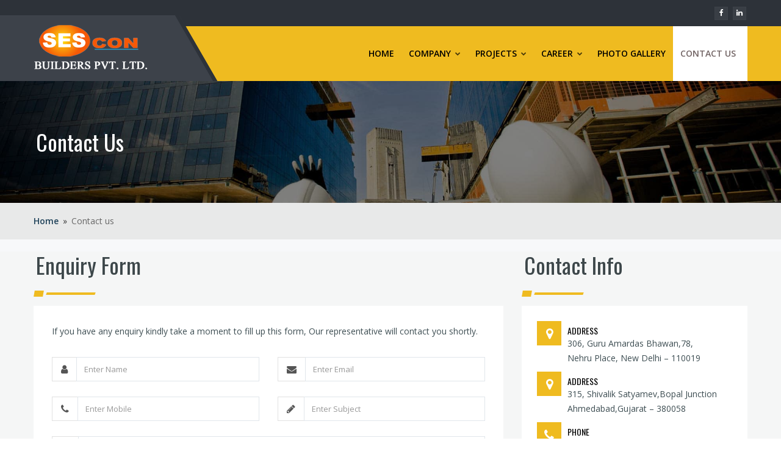

--- FILE ---
content_type: text/html
request_url: http://sesconbuilders.com/Contact.html
body_size: 34318
content:
<!DOCTYPE html>
<!--[if IE 7 ]>  <html lang="en-gb" class="isie ie7 oldie no-js"> <![endif]-->
<!--[if IE 8 ]>  <html lang="en-gb" class="isie ie8 oldie no-js"> <![endif]-->
<!--[if IE 9 ]>  <html lang="en-gb" class="isie ie9 no-js"> <![endif]-->
<!-- Meta -->
<html lang="en">

<head>
    <meta charset="utf-8">
    <meta http-equiv="X-UA-Compatible" content="IE=edge">
    <title>Sescon Builderrs Pvt. Ltd. | Industrial Construction | Construction Contractor | Real State</title>
    <meta name="keywords" content="Construction Contractor,chemical plant,sugar factory,water treatment plant,powerplant,commercial real estate,building construction,industrial building,Sescon Builders" />
    <meta name="author" content="Sescon Builders Pvt. Ltd." />
    <meta name="robots" content="index, follow">
    <meta name="description" content="Supplier and Manufacturer of Water Treatment Plants, Sugar Plant,Steel Plant,SCP Plant,CETP Plant,Real Estate,Builders,Construction Service In India" />
    <meta name="format-detection" content="telephone=no">
    <!-- Favicons Icon -->

    <link rel="shortcut icon" type="image/x-icon" href="images/favicon.png" />
    <!-- Page Title Here -->

    <!-- Mobile Specific -->
    <meta name="viewport" content="width=device-width, initial-scale=1">
    <!--[if lt IE 9]>
        <script src="js/html5shiv.min.js"></script>
        <script src="js/respond.min.js"></script>
    <![endif]-->
    <!-- Stylesheets -->
    <link rel="stylesheet" type="text/css" href="css/bootstrap.min.css">
    <link rel="stylesheet" type="text/css" href="css/fontawesome/css/font-awesome.min.css" />
    <link rel="stylesheet" type="text/css" href="css/owl.carousel.css">
    <link rel="stylesheet" type="text/css" href="css/bootstrap-select.min.css">
    <link rel="stylesheet" type="text/css" href="css/magnific-popup.css">
    <link rel="stylesheet" type="text/css" href="css/style.css">
    <link class="skin" rel="stylesheet" type="text/css" href="css/skin/skin-1.css">
    <link rel="stylesheet" type="text/css" href="css/templete.css">
    <link rel="stylesheet" type="text/css" href="css/switcher.css">
    <!-- Google fonts -->
    <link href="https://fonts.googleapis.com/css?family=Oswald:300,400,700" rel="stylesheet">
    <link href='https://fonts.googleapis.com/css?family=Roboto:400,100,300,300italic,400italic,500,500italic,700,700italic,900italic,900' rel='stylesheet' type='text/css' />
    <link href='https://fonts.googleapis.com/css?family=Open+Sans:400,300,300italic,400italic,600,600italic,700,800italic,800,700italic' rel='stylesheet' type='text/css' />

    <style>
        #modalContainer {
            background-color: rgba(0, 0, 0, 0.3);
            position: absolute;
            top: 0;
            width: 100%;
            height: 100%;
            left: 0px;
            z-index: 10000;
            background-image: url(tp.png); /* required by MSIE to prevent actions on lower z-index elements */
        }

        #alertBox {
            position: relative;
            width: 33%;
            min-height: 100px;
            max-height: 400px;
            margin-top: 50px;
            border: 1px solid #fff;
            background-color: #fff;
            background-repeat: no-repeat;
            top: 30%;
        }

        #modalContainer > #alertBox {
            position: fixed;
        }

        #alertBox h1 {
            margin: 0;
            font: bold 1em Raleway,arial;
            background-color: #f97352;
            color: #FFF;
            border-bottom: 1px solid #f97352;
            padding: 10px 0 10px 5px;
        }

        #alertBox p {
            height: 72px;
            padding-left: 5px;
            padding-top: 30px;
            text-align: center;
            vertical-align: middle;
            font-size: 15pt;
        }

        #alertBox #closeBtn {
            display: block;
            position: relative;
            margin: 10px auto 10px auto;
            padding: 7px;
            border: 0 none;
            width: 70px;
            text-transform: uppercase;
            text-align: center;
            color: #FFF;
            background-color: #f97352;
            border-radius: 0px;
            text-decoration: none;
            outline: 0 !important;
        }

        /* unrelated styles */

        #mContainer {
            position: relative;
            width: 600px;
            margin: auto;
            padding: 5px;
            border-top: 2px solid #fff;
            border-bottom: 2px solid #fff;
        }

        h1, h2 {
            margin: 0;
            padding: 4px;
        }

        code {
            font-size: 1.2em;
            color: #069;
        }

        #credits {
            position: relative;
            margin: 25px auto 0px auto;
            width: 350px;
            font: 0.7em verdana;
            border-top: 1px solid #000;
            border-bottom: 1px solid #000;
            height: 90px;
            padding-top: 4px;
        }

            #credits img {
                float: left;
                margin: 5px 10px 5px 0px;
                border: 1px solid #000000;
                width: 80px;
                height: 79px;
            }

        .important {
            background-color: #F5FCC8;
            padding: 2px;
        }

        @media (max-width: 600px) {
            #alertBox {
                position: relative;
                width: 90%;
                top: 30%;
            }

    </style>

</head>
<body id="bg">
    <div class="page-wraper">
        <!-- header -->
        <header class="site-header header-style-1">
            <!-- top bar -->
            <div class="top-bar">
                <div class="container">
                    <div class="row">
                        <div class="dez-topbar-left"> </div>
                        <div class="dez-topbar-right">
                            <ul class="social-bx list-inline pull-right">
                                <li><a href="https://www.facebook.com/Sescon-Builders-Pvt-Ltd-100131795113650" class="fa fa-facebook"></a></li>
                                <!--<li><a href="javascript:void(0);" class="fa fa-twitter"></a></li>-->
                                <li><a href="https://www.linkedin.com/company/sescon-builders-pvt-ltd/" class="fa fa-linkedin"></a></li>
                            </ul>
                        </div>
                    </div>
                </div>
            </div>
            <!-- top bar END-->
            <!-- main header -->
            <div class="sticky-header header-curve main-bar-wraper">
                <div class="main-bar bg-primary clearfix ">
                    <div class="container clearfix">
                        <!-- website logo -->
                        <div class="logo-header mostion">
                            <a href="index.html">
                                <img src="images/logo.png" width="193" height="89" alt="">
                            </a>
                        </div>
                        <!-- nav toggle button -->
                        <button data-target=".header-nav" data-toggle="collapse" type="button" class="navbar-toggle collapsed">
                            <span class="sr-only">Toggle navigation</span> <span class="icon-bar"></span><span class="icon-bar"></span><span class="icon-bar"></span>

                        </button>
                        <!-- extra nav -->
                        <!-- Quik search -->
                        <!-- main nav -->
                        <div class="header-nav navbar-collapse collapse">
                            <ul class="nav navbar-nav">
                                <li class="">
                                    <a href="index.html">Home</a>

                                </li>
                                <li>
                                    <a href="javascript:void(0);">Company <i class="fa fa-chevron-down"></i></a>
                                    <ul class="sub-menu">
                                        <li><a href="about.html">About Us</a></li>
                                        <!---->
                                        <li><a href="Management-Team.html">Management Team</a></li>
                                        <li><a href="Company-Organogram.html">Company Organogram</a></li>
                                        <li><a href="Technical-Team.html">Technical Team</a></li>
                                        <li><a href="Technical-Strength.html">Technical Strength</a></li>
                                        <li><a href="Events-Activities.html">Events & Activities</a></li>
                                        <li><a href="environment-health-safety.html">Environment Health & Safety</a></li>
                                        <li><a href="our-achievements.html">Our Achievements</a></li>
                                        <li><a href="testimonial.html">Testimonial </a></li>
                                    </ul>
                                </li>



                                <li>
                                    <a href="javascript:void(0);">
                                        Projects <i class="fa fa-chevron-down"></i>

                                    </a>
                                    <ul class="sub-menu">
                                        <li><a href="current-projects.html">Current Projects</a></li>
                                        <li><a href="completed-projects.html">Completed Projects</a></li>
                                    </ul>
                                </li>
                                <li>
                                    <a href="services.html">Services<i class="fa"></i></a>

                                </li>


                                <li>
                                    <a href="javascript:void(0);">
                                        Career <i class="fa fa-chevron-down"></i>

                                    </a>
                                    <ul class="sub-menu">
                                        <li><a href="career.aspx">Join Our Team</a></li>
                                        <li><a href="Current_Openings.html">Current Openings</a></li>
                                    </ul>
                                </li>

                                <li>
                                    <a href="photo-gallery.html">Photo Gallery</a>


                                </li>

                                <li class="active">
                                    <a href="Contact.html">Contact us <i class="fa"></i></a>

                                </li>


                            </ul>
                        </div>
                    </div>
                </div>
            </div>
            <!-- main header END -->
        </header>
        <!-- header END -->
        <!-- Content -->
        <div class="page-content">
            <!-- inner page banner -->
            <div class="dez-bnr-inr overlay-black-middle" style="background-image:url(images/background/bg4.jpg);">
                <div class="container">
                    <div class="dez-bnr-inr-entry">
                        <h1 class="text-white">Contact Us</h1>
                    </div>
                </div>
            </div>
            <!-- inner page banner END -->
            <!-- Breadcrumb row -->
            <div class="breadcrumb-row">
                <div class="container">
                    <ul class="list-inline">
                        <li><a href="index.html">Home</a></li>
                        <li>Contact us</li>
                    </ul>
                </div>
            </div>
            <!-- Breadcrumb row END -->
            <!-- contact area -->
            <div class="content-area">
                <div class="section-full  bg-gray  p-b70" style="background-image: url(images/bg-img.png); background-repeat: repeat-x; background-position: left bottom -37px;">
                    <div class="container">
                        <div class="row">
                            <!-- Left part start -->
                            <div class="col-md-8">
                                <h1 class="m-b20">Enquiry Form</h1>
                                <div class="dez-separator-outer ">
                                    <div class="dez-separator bg-primary style-skew"></div>
                                </div>
                                <div class="clear"></div>

                                <div class="dzFormMsg"></div>
                                <div class="p-a30 bg-white clearfix m-b30">
                                    <p>If you have any enquiry kindly take a moment to fill up this form, Our representative will contact you shortly.</p>
                                    <br />
                                    <form class="dzForm">
                                        <input type="hidden" value="Contact" name="dzToDo">
                                        <div class="row">
                                            <div class="col-md-6">
                                                <div class="form-group">
                                                    <div class="input-group">
                                                        <span class="input-group-addon"><i class="fa fa-user"></i></span>
                                                        <input id="txt_name" name="txt_name" type="text" class="form-control" required placeholder="Enter Name" />
                                                    </div>
                                                </div>
                                            </div>
                                            <div class="col-md-6">
                                                <div class="form-group">
                                                    <div class="input-group">
                                                        <span class="input-group-addon"><i class="fa fa-envelope"></i></span>
                                                        <input id="txt_email" name="txt_email" type="email" class="form-control" placeholder="Enter Email" required />
                                                    </div>
                                                </div>
                                            </div>
                                            <div class="col-md-6">
                                                <div class="form-group">
                                                    <div class="input-group">
                                                        <span class="input-group-addon"><i class="fa fa-phone"></i></span>
                                                        <input id="txt_mobile" name="txt_mobile" class="form-control" placeholder="Enter Mobile" required="" type="number" maxlength="10" onkeyup="value=isNaN(parseFloat(value))||value<0||value>9999999999?'':value" pattern="[0-9]{5}" />
                                                    </div>
                                                </div>
                                            </div>
                                            <div class="col-md-6">
                                                <div class="form-group">
                                                    <div class="input-group">
                                                        <span class="input-group-addon"><i class="fa fa-pencil"></i></span>
                                                        <input id="txt_subject" name="txt_email" class="form-control" placeholder="Enter Subject" required="" type="text">
                                                    </div>
                                                </div>
                                            </div>
                                            <div class="col-md-12">
                                                <div class="form-group">
                                                    <div class="input-group">
                                                        <span class="input-group-addon v-align-t"><i class="fa fa-pencil"></i></span>
                                                        <textarea id="txt_msg" name="txt_msg" rows="4" class="form-control" placeholder="Enter Message" required></textarea>
                                                    </div>
                                                </div>
                                            </div>
                                            <div class="col-md-12">
                                                <input name="submit" type="submit" value="Submit" class="site-button" id="btn_submit" />
                                                <input name="Reset" type="submit" value="Reset" class="site-button  m-l30" id="btn_reset" />


                                                <!--<input type="button" value="Test the alert" onclick="alert('Alert this pages');" />-->


                                            </div>
                                        </div>
                                    </form>
                                </div>
                            </div>
                            <!-- Left part END -->
                            <!-- right part start -->
                            <div class="col-md-4">
                                <h1 class="m-b20">Contact Info</h1>
                                <div class="dez-separator-outer ">
                                    <div class="dez-separator bg-primary style-skew"></div>
                                </div>
                                <div class="clear"></div>
                                <div class="p-a25 bg-white m-b30">
                                    <ul class="contact-info no-margin">
                                        <li class="icon-bx-wraper left m-b10">
                                            <div class="icon-bx-xs bg-primary"> <a href="#" class="icon-cell"><i class="fa fa-map-marker"></i></a> </div>
                                            <div class="icon-content">
                                                <h6 class="text-uppercase m-b0 dez-tilte">Address</h6>
                                                <p>
                                                    306, Guru Amardas Bhawan,78,<br>
                                                    Nehru Place, New Delhi – 110019
                                                </p>
                                            </div>
                                        </li>
                                        <li class="icon-bx-wraper left m-b10">
                                            <div class="icon-bx-xs bg-primary"> <a href="#" class="icon-cell"><i class="fa fa-map-marker"></i></a> </div>
                                            <div class="icon-content">
                                                <h6 class="text-uppercase m-b0 dez-tilte">Address</h6>
                                                <p>
                                                    315, Shivalik Satyamev,Bopal Junction
                                                    <br>
                                                    Ahmedabad,Gujarat – 380058
                                                </p>
                                            </div>
                                        </li>

                                        <li class="icon-bx-wraper left  m-b10">
                                            <div class="icon-bx-xs bg-primary"> <a href="#" class="icon-cell"><i class="fa fa-phone"></i></a> </div>
                                            <div class="icon-content">
                                                <h6 class="text-uppercase  m-b0 dez-tilte">PHONE</h6>
                                                <p>011-26218777,26218778,26218779</p>
                                            </div>
                                        </li>
                                        <!---  <li class="icon-bx-wraper left  m-b10">
                                            <div class="icon-bx-xs bg-primary"> <a href="#" class="icon-cell"><i class="fa fa-envelope"></i></a> </div>
                                            <div class="icon-content">
                                                <h6 class="text-uppercase m-b0 dez-tilte">FAX</h6>
                                                <p>011-26218779</p>
                                            </div>
                                        </li>-->
                                        <li class="icon-bx-wraper left  m-b30">
                                            <div class="icon-bx-xs bg-primary"> <a href="#" class="icon-cell"><i class="fa fa-envelope"></i></a> </div>
                                            <div class="icon-content">
                                                <h6 class="text-uppercase m-b0 dez-tilte">EMAIl</h6>
                                                <p>queries@sesconbuilders.com</p>
                                            </div>
                                        </li>

                                    </ul>
                                </div>
                            </div>
                            <!-- right part END -->
                        </div>
                        <div class="row">
                            <div class="col-md-12">
                                <!-- Map part start -->
                                <h1 class="m-b20">Our Location</h1>
                                <div class="dez-separator-outer ">
                                    <div class="dez-separator bg-primary style-skew"></div>
                                </div>
                                <div class="clear"></div>




                                <div id="gmap_canvas" style="border:2px solid #ffd800;box-shadow:1px 1px 1px #ffd800">


                                </div>
                                <!-- Map part END -->
                            </div>
                        </div>

                    </div>
                </div>
                <!-- contact area  END -->
            </div>
        </div>
        <!-- Content END-->
        <!-- Footer -->
        <footer class="site-footer">
            <!-- newsletter part -->
            <div class="p-a 30 bg-primary dez-newsletter">
                <div class="container equal-wraper">
                    <div class="row">
                        <form action="# ">
                            <div class="col-md-4 col-sm-4">
                                <div class="icon-bx-wraper equal-col p-t30 p-b20 left">
                                    <div class="icon-lg text-primary radius"> <a href="#" class="icon-cell"><i class="fa fa-envelope-o"></i></a> </div>
                                    <div class="icon-content">
                                        <strong class="text-black text-uppercase font-18">Subscribe</strong>
                                        <h2 class="dez-tilte text-uppercase">Our Newsletter</h2>
                                    </div>
                                </div>
                            </div>
                            <div class="col-md-4 col-sm-4">
                                <div class="input-group equal-col p-t40  p-b20">
                                    <input name="name" required placeholder="Email address " class="form-control" type="text">
                                </div>
                            </div>
                            <div class="col-md-3 col-sm-3 col-sm-offset-1">
                                <div class="input-group equal-col  p-t40 p-b20 skew-subscribe">
                                    <button type="button" value="submit" name="submit" class="site-button-secondry button-skew z-index1"> <span>Subscribe</span><i class="fa fa-angle-right"></i> </button>
                                </div>
                            </div>
                        </form>
                    </div>
                </div>
            </div>
            <!-- footer top part -->
            <div class="footer-top">
                <div class="container">
                    <div class="row">
                        <div class="col-md-6 col-sm-6 footer-col-4">
                            <div class="widget widget_about">
                                <div class="logo-footer"><img src="images/logo.png" alt=""></div>
                                <p>
                                    Sescon Builders Pvt. Ltd. is a revolutionary emergence in the field of civil construction
                                    along  with Mechanical, Electrical, Plumbing &amp; Firefighting Services,
                                    based on ethics of professionalism and to create versatility in construction industry.
                                    Because of the Professional needs associated with the projects and construction management ,
                                    we are uniquely positioned to meet and exceed our client’s expectations .

                                    <br /><a class="readmore" href="about.html">read more</a>
                                </p>
                                <ul class="dez-social-icon border">
                                    <li><a class="fa fa-facebook" href="https://www.facebook.com/Sescon-Builders-Pvt-Ltd-100131795113650 "></a></li>
                                    <!--<li><a class="fa fa-twitter" href="javascript:void(0);"></a></li>-->
                                    <li><a class="fa fa-linkedin" href="https://www.linkedin.com/company/sescon-builders-pvt-ltd/"></a></li>

                                </ul>
                            </div>
                        </div>
                        <div class="col-md-3 col-sm-6 footer-col-4">
                            <div class="widget widget_services">
                                <h4 class="m-b15 text-uppercase">Quick Links</h4>
                                <div class="dez-separator-outer m-b10">
                                    <div class="dez-separator bg-white style-skew"></div>
                                </div>
                                <ul>
                                    <li><a href="about.html">About Us</a></li>
                                    <li><a href="photo-gallery.html">Projects</a></li>
                                    <li><a href="our-achievements.html">Our Achievements</a></li>
                                    <li><a href="career.aspx">Career</a></li>

                                    <li><a href="testimonial.html">Testimonial</a></li>
                                </ul>
                            </div>
                        </div>
                        <!--<div class="col-md-3 col-sm-6 footer-col-4">
                            <div class="widget widget_services">
                                <h4 class="m-b15 text-uppercase">Our services</h4>
                                <div class="dez-separator-outer m-b10">
                                    <div class="dez-separator bg-white style-skew"></div>
                                </div>
                                <ul>
                                    <li><a href="#">Builder & Developer</a></li>
                                    <li><a href="#">Industrial Project</a></li>
                                    <li><a href="#">Construction Services</a></li>

                                </ul>
                            </div>
                        </div>-->
                        <div class="col-md-3 col-sm-6 footer-col-4">
                            <div class="widget widget_getintuch">
                                <h4 class="m-b15 text-uppercase">Contact us</h4>
                                <div class="dez-separator-outer m-b10">
                                    <div class="dez-separator bg-white style-skew"></div>
                                </div>
                                <ul>
                                    <li><i class="fa fa-map-marker"></i><strong>address</strong> 306, Guru Amardas Bhawan,78, Nehru Place, New Delhi – 110019 </li>
                                    <li><i class="fa fa-phone"></i><strong>phone</strong>011-26218777,26218778</li>
                                    <!--<li><i class="fa fa-fax"></i><strong>FAX</strong>011-26218779</li>
                                    -->
                                    <li><i class="fa fa-envelope"></i><strong>email</strong>queries@sesconbuilders.com</li>
                                </ul>
                            </div>
                        </div>
                    </div>
                </div>
            </div>
            <!-- footer bottom part -->
            <div class="footer-bottom footer-line">
                <div class="container">
                    <div class="row">
                        <div class="col-md-12 text-center"  id="footer_year"> <span>© 2021 by SESCON Builders. All Rights Reserved.</span> </div>
                        <!----<div class="col-md-12 text-center"> <span>Designed by <a href="http://initiatortechnologies.com">InitiatorTechnologies</a></span> </div>-->
                    </div>
                </div>
            </div>
        </footer>
        <!-- Footer END-->
        <!-- scroll top button -->
        <button class="scroltop fa fa-arrow-up style5"></button>
    </div>
    <!-- JavaScript  files ========================================= -->
    <script type="text/javascript" src="js/jquery.min.js"></script>
    <!-- jquery.min js -->
    <script type="text/javascript" src="js/bootstrap.min.js"></script>
    <!-- bootstrap.min js -->
    <script type="text/javascript" src="js/bootstrap-select.min.js"></script>
    <!-- Form js -->
    <script type="text/javascript" src="js/jquery.bootstrap-touchspin.js"></script>
    <!-- Form js -->
    <script type="text/javascript" src="js/magnific-popup.js"></script>
    <!-- magnific-popup js -->
    <script type="text/javascript" src="js/waypoints-min.js"></script>
    <!-- waypoints js -->
    <script type="text/javascript" src="js/counterup.min.js"></script>
    <!-- counterup js -->
    <script type="text/javascript" src="js/imagesloaded.js"></script>
    <!-- masonry  -->
    <script type="text/javascript" src="js/masonry-3.1.4.js"></script>
    <!-- masonry  -->
    <script type="text/javascript" src="js/masonry.filter.js"></script>
    <!-- masonry  -->
    <script type="text/javascript" src="js/owl.carousel.js"></script>
    <!-- OWL  Slider  -->
    <script src="https://maps.googleapis.com/maps/api/js?key=AIzaSyC982wYz029rAycTuDD2ymD-FYROcOCeIM"></script>
    <!-- google map  -->
    <script type="text/javascript" src="js/custom.js"></script>
    <!-- custom fuctions  -->
    <script type="text/javascript" src="js/dz.ajax.js"></script>
    <script src="http://malsup.github.io/jquery.blockUI.js"></script>
    <script src="http://malsup.github.com/chili-1.7.pack.js"></script>
    <script>
        $(document).ready(function () {
          //  $.blockUI({ message: '<h1><img src="busy.gif" /> Just a moment...</h1>' });

        });
        var ALERT_TITLE = "Oops!!";
        var ALERT_BUTTON_TEXT = "Ok";

        if (document.getElementById) {
            window.alert = function (txt) {
                createCustomAlert(txt);
            }
        }

        function createCustomAlert(txt) {
            d = document;

            if (d.getElementById("modalContainer")) return;

            mObj = d.getElementsByTagName("body")[0].appendChild(d.createElement("div"));
            mObj.id = "modalContainer";
            mObj.style.height = d.documentElement.scrollHeight + "px";

            alertObj = mObj.appendChild(d.createElement("div"));
            alertObj.id = "alertBox";
            if (d.all && !window.opera) alertObj.style.top = document.documentElement.scrollTop + "px";
            alertObj.style.left = (d.documentElement.scrollWidth - alertObj.offsetWidth) / 2 + "px";
            alertObj.style.visiblity = "visible";

            h1 = alertObj.appendChild(d.createElement("h1"));
            h1.appendChild(d.createTextNode(ALERT_TITLE));

            msg = alertObj.appendChild(d.createElement("p"));
            //msg.appendChild(d.createTextNode(txt));
            msg.innerHTML = txt;

            btn = alertObj.appendChild(d.createElement("a"));
            btn.id = "closeBtn";
            btn.appendChild(d.createTextNode(ALERT_BUTTON_TEXT));
            btn.href = "#";
           // btn.focus();
            btn.onclick = function () { removeCustomAlert(); return false; }

            alertObj.style.display = "block";

        }

        function removeCustomAlert() {
            document.getElementsByTagName("body")[0].removeChild(document.getElementById("modalContainer"));
        }
        function ful() {
            alert('Alert this pages');
        }

    </script>

    <!-- contact-us js -->
    <script type="text/javascript" src="js/dz.carousel.js"></script>
    <div id="loading-area">
        <div class="clear-loading loading-effect">
            <span>
                <img src="images/logo.png" alt="Sescon Builders Pvt. Ltd." width="205">
            </span><img src="images/loading.gif" alt="Sescon builders" width="100">
        </div>
    </div>
</body>

</html>


--- FILE ---
content_type: text/css
request_url: http://sesconbuilders.com/css/style.css
body_size: 179933
content:
body {
    background-color: #fff;
    font-family: 'Open Sans',sans-serif;
    font-size: 14px;
    font-weight: 400;
    color: #3e4e53;
    padding: 0;
    margin: 0;
    overflow-x: hidden
}

a {
    color: #efbb20;
    outline: 0 none;
    text-decoration: none
}

    a:focus, a:hover {
        text-decoration: none;
        outline: 0 none
    }

    a:active, a:hover {
        color: #333
    }

p a {
    color: #333
}

img {
    border-style: none;
    height: auto;
    max-width: 100%;
    vertical-align: middle
}

hr {
    clear: both
}

article, aside, details, figcaption, figure, footer, header, hgroup, main, menu, nav, section, summary {
    display: block
}

address {
    font-style: italic
}

table {
    background-color: transparent;
    width: 100%
}

    table thead th {
        color: #333
    }

    table td {
        padding: 15px 10px
    }

address, dd, dl, hr, ol, p, pre, table, ul {
    margin-bottom: 24px
}

.overflow-hide {
    overflow: hidden
}

.overflow-auto {
    overflow: auto
}

.clear {
    clear: both
}

.pull-none {
    float: none
}

::-moz-selection {
    background: #3396d1;
    color: #fff
}

::selection {
    background: #3396d1;
    color: #fff
}

h1, h2, h3, h4, h5, h6 {
    color: #3d474a;
    font-family: Oswald
}

    h1 a, h2 a, h3 a, h4 a, h5 a, h6 a {
        color: #3d474a
    }

h1 {
    font-size: 36px;
    line-height: 36px;
    margin-bottom: 25px
}

h2 {
    font-size: 24px;
    line-height: 24px;
    margin-bottom: 20px
}

h3 {
    font-size: 20px;
    line-height: 24px;
    margin-bottom: 20px
}

h4 {
    font-size: 18px;
    line-height: 22px;
    margin-bottom: 15px
}

h5 {
    font-size: 16px;
    line-height: 22px;
    margin-bottom: 10px
}

h6 {
    font-size: 14px;
    line-height: 18px;
    margin-bottom: 10px
}

p {
    line-height: 24px;
    margin-bottom: 10px
}

strong {
    font-weight: 600
}

.text-left {
    text-align: left
}

.text-center {
    text-align: center
}

.text-right {
    text-align: right
}

.text-justify {
    text-align: justify
}

.v-align-t {
    vertical-align: top
}

.v-align-m {
    vertical-align: middle
}

.v-align-b {
    vertical-align: bottom
}

.text-nowrap {
    white-space: nowrap
}

.text-lowercase {
    text-transform: lowercase
}

.text-uppercase {
    text-transform: uppercase
}

.text-capitalize {
    text-transform: capitalize
}

.font-14 {
    font-size: 14px
}

.font-16 {
    font-size: 16px
}

.font-18 {
    font-size: 18px
}

.font-20 {
    font-size: 20px
}

.font-22 {
    font-size: 22px
}

.font-24 {
    font-size: 24px
}

.font-26 {
    font-size: 26px
}

.font-weight-300 {
    font-weight: 300
}

.font-weight-400 {
    font-weight: 400
}

.font-weight-500 {
    font-weight: 500
}

.font-weight-600 {
    font-weight: 600
}

.font-weight-700 {
    font-weight: 700
}

.font-weight-800 {
    font-weight: 800
}

.font-weight-900 {
    font-weight: 900
}

ol {
    list-style-image: url(../images/arrow.png);
    list-style-type: none;
    margin-left: 0px;
}

dl, ul {
    list-style-position: outside;
    padding: 0
}

ol, ul {
    margin-bottom: 24px
}

    li, ul li {
        padding: 0;

    }

dl {
    margin-left: 0;
    margin-bottom: 30px
}

    dl dd {
        margin-bottom: 10px
    }

.p-a0 {
    padding: 0
}

.p-a5 {
    padding: 5px
}

.p-a10 {
    padding: 10px
}

.p-a15 {
    padding: 15px
}

.p-a20 {
    padding: 20px
}

.p-a25 {
    padding: 25px
}

.p-a30 {
    padding: 30px
}

.p-a40 {
    padding: 40px
}

.p-a50 {
    padding: 50px
}

.p-a60 {
    padding: 60px
}

.p-a70 {
    padding: 70px
}

.p-a80 {
    padding: 80px
}

.p-a90 {
    padding: 90px
}

.p-a100 {
    padding: 100px
}

.p-t0 {
    padding-top: 0
}

.p-t5 {
    padding-top: 5px
}

.p-t10 {
    padding-top: 10px
}

.p-t15 {
    padding-top: 15px
}

.p-t20 {
    padding-top: 20px
}

.p-t30 {
    padding-top: 30px
}

.p-t40 {
    padding-top: 40px
}

.p-t50 {
    padding-top: 50px
}

.p-t60 {
    padding-top: 60px
}

.p-t70 {
    padding-top: 70px
}

.p-t80 {
    padding-top: 80px
}

.p-t90 {
    padding-top: 90px
}

.p-t100 {
    padding-top: 100px
}

.p-b0 {
    padding-bottom: 0
}

.p-b5 {
    padding-bottom: 5px
}

.p-b10 {
    padding-bottom: 10px
}

.p-b15 {
    padding-bottom: 15px
}

.p-b20 {
    padding-bottom: 20px
}

.p-b30 {
    padding-bottom: 30px
}

.p-b40 {
    padding-bottom: 40px
}

.p-b50 {
    padding-bottom: 50px
}

.p-b60 {
    padding-bottom: 60px
}

.p-b70 {
    padding-bottom: 70px
}

.p-b80 {
    padding-bottom: 80px
}

.p-b90 {
    padding-bottom: 90px
}

.p-b100 {
    padding-bottom: 100px
}

.p-l0 {
    padding-left: 0
}

.p-l5 {
    padding-left: 5px
}

.p-l10 {
    padding-left: 10px
}

.p-l15 {
    padding-left: 15px
}

.p-l20 {
    padding-left: 20px
}

.p-l30 {
    padding-left: 30px
}

.p-l40 {
    padding-left: 40px
}

.p-l50 {
    padding-left: 50px
}

.p-l60 {
    padding-left: 60px
}

.p-l70 {
    padding-left: 70px
}

.p-l80 {
    padding-left: 80px
}

.p-l90 {
    padding-left: 90px
}

.p-l100 {
    padding-left: 100px
}

.p-r0 {
    padding-right: 0
}

.p-r5 {
    padding-right: 5px
}

.p-r10 {
    padding-right: 10px
}

.p-r15 {
    padding-right: 15px
}

.p-r20 {
    padding-right: 20px
}

.p-r30 {
    padding-right: 30px
}

.p-r40 {
    padding-right: 40px
}

.p-r50 {
    padding-right: 50px
}

.p-r60 {
    padding-right: 60px
}

.p-r70 {
    padding-right: 70px
}

.p-r80 {
    padding-right: 80px
}

.p-r90 {
    padding-right: 90px
}

.p-r100 {
    padding-right: 100px
}

.p-lr0 {
    padding-left: 0;
    padding-right: 0
}

.p-lr5 {
    padding-left: 5px;
    padding-right: 5px
}

.p-lr10 {
    padding-left: 10px;
    padding-right: 10px
}

.p-lr15 {
    padding-left: 15px;
    padding-right: 15px
}

.p-lr20 {
    padding-left: 20px;
    padding-right: 20px
}

.p-lr30 {
    padding-left: 30px;
    padding-right: 30px
}

.p-lr40 {
    padding-left: 40px;
    padding-right: 40px
}

.p-lr50 {
    padding-left: 50px;
    padding-right: 50px
}

.p-lr60 {
    padding-left: 60px;
    padding-right: 60px
}

.p-lr70 {
    padding-left: 70px;
    padding-right: 70px
}

.p-lr80 {
    padding-left: 80px;
    padding-right: 80px
}

.p-lr90 {
    padding-left: 90px;
    padding-right: 90px
}

.p-lr100 {
    padding-left: 100px;
    padding-right: 100px
}

.p-tb0 {
    padding-bottom: 0;
    padding-top: 0
}

.p-tb5 {
    padding-bottom: 5px;
    padding-top: 5px
}

.p-tb10 {
    padding-bottom: 10px;
    padding-top: 10px
}

.p-tb15 {
    padding-bottom: 15px;
    padding-top: 15px
}

.p-tb20 {
    padding-bottom: 20px;
    padding-top: 20px
}

.p-tb30 {
    padding-bottom: 30px;
    padding-top: 30px
}

.p-tb40 {
    padding-bottom: 40px;
    padding-top: 40px
}

.p-tb50 {
    padding-bottom: 50px;
    padding-top: 50px
}

.p-tb60 {
    padding-bottom: 60px;
    padding-top: 60px
}

.p-tb70 {
    padding-bottom: 70px;
    padding-top: 70px
}

.p-tb80 {
    padding-bottom: 80px;
    padding-top: 80px
}

.p-tb90 {
    padding-bottom: 90px;
    padding-top: 90px
}

.p-tb100 {
    padding-bottom: 100px;
    padding-top: 100px
}

.m-a0 {
    margin: 0
}

.m-a5 {
    margin: 5px
}

.m-a10 {
    margin: 10px
}

.m-a15 {
    margin: 15px
}

.m-a20 {
    margin: 20px
}

.m-a30 {
    margin: 30px
}

.m-a40 {
    margin: 40px
}

.m-a50 {
    margin: 50px
}

.m-a60 {
    margin: 60px
}

.m-a70 {
    margin: 70px
}

.m-a80 {
    margin: 80px
}

.m-a90 {
    margin: 90px
}

.m-a100 {
    margin: 100px
}

.m-t0 {
    margin-top: 0
}

.m-t5 {
    margin-top: 5px
}

.m-t10 {
    margin-top: 10px
}

.m-t15 {
    margin-top: 15px
}

.m-t20 {
    margin-top: 20px
}

.m-t30 {
    margin-top: 30px
}

.m-t40 {
    margin-top: 40px
}

.m-t50 {
    margin-top: 50px
}

.m-t60 {
    margin-top: 60px
}

.m-t70 {
    margin-top: 70px
}

.m-t80 {
    margin-top: 80px
}

.m-t90 {
    margin-top: 90px
}

.m-t100 {
    margin-top: 100px
}

.m-b0 {
    margin-bottom: 0
}

.m-b5 {
    margin-bottom: 5px
}

.m-b10 {
    margin-bottom: 10px
}

.m-b15 {
    margin-bottom: 15px
}

.m-b20 {
    margin-bottom: 20px
}

.m-b30 {
    margin-bottom: 30px
}

.m-b40 {
    margin-bottom: 40px
}

.m-b50 {
    margin-bottom: 50px
}

.m-b60 {
    margin-bottom: 60px
}

.m-b70 {
    margin-bottom: 70px
}

.m-b80 {
    margin-bottom: 80px
}

.m-b90 {
    margin-bottom: 90px
}

.m-b100 {
    margin-bottom: 100px
}

.m-l0 {
    margin-left: 0
}

.m-l5 {
    margin-left: 5px
}

.m-l10 {
    margin-left: 10px
}

.m-l15 {
    margin-left: 15px
}

.m-l20 {
    margin-left: 20px
}

.m-l30 {
    margin-left: 30px
}

.m-l40 {
    margin-left: 40px
}

.m-l50 {
    margin-left: 50px
}

.m-l60 {
    margin-left: 60px
}

.m-l70 {
    margin-left: 70px
}

.m-l80 {
    margin-left: 80px
}

.m-l90 {
    margin-left: 90px
}

.m-l100 {
    margin-left: 100px
}

.m-r0 {
    margin-right: 0
}

.m-r5 {
    margin-right: 5px
}

.m-r10 {
    margin-right: 10px
}

.m-r15 {
    margin-right: 15px
}

.m-r20 {
    margin-right: 20px
}

.m-r30 {
    margin-right: 30px
}

.m-r40 {
    margin-right: 40px
}

.m-r50 {
    margin-right: 50px
}

.m-r60 {
    margin-right: 60px
}

.m-r70 {
    margin-right: 70px
}

.m-r80 {
    margin-right: 80px
}

.m-r90 {
    margin-right: 90px
}

.m-r100 {
    margin-right: 100px
}

.m-lr0 {
    margin-left: 0;
    margin-right: 0
}

.m-lr5 {
    margin-left: 5px;
    margin-right: 5px
}

.m-lr10 {
    margin-left: 10px;
    margin-right: 10px
}

.m-lr15 {
    margin-left: 15px;
    margin-right: 15px
}

.m-lr20 {
    margin-left: 20px;
    margin-right: 20px
}

.m-lr30 {
    margin-left: 30px;
    margin-right: 30px
}

.m-lr40 {
    margin-left: 40px;
    margin-right: 40px
}

.m-lr50 {
    margin-left: 50px;
    margin-right: 50px
}

.m-lr60 {
    margin-left: 60px;
    margin-right: 60px
}

.m-lr70 {
    margin-left: 70px;
    margin-right: 70px
}

.m-lr80 {
    margin-left: 80px;
    margin-right: 80px
}

.m-lr90 {
    margin-left: 90px;
    margin-right: 90px
}

.m-lr100 {
    margin-left: 100px;
    margin-right: 100px
}

.m-tb0 {
    margin-bottom: 0;
    margin-top: 0
}

.m-tb5 {
    margin-bottom: 5px;
    margin-top: 5px
}

.m-tb10 {
    margin-bottom: 10px;
    margin-top: 10px
}

.m-tb15 {
    margin-bottom: 15px;
    margin-top: 15px
}

.m-tb20 {
    margin-bottom: 20px;
    margin-top: 20px
}

.m-tb30 {
    margin-bottom: 30px;
    margin-top: 30px
}

.m-tb40 {
    margin-bottom: 40px;
    margin-top: 40px
}

.m-tb50 {
    margin-bottom: 50px;
    margin-top: 50px
}

.m-tb60 {
    margin-bottom: 60px;
    margin-top: 60px
}

.m-tb70 {
    margin-bottom: 70px;
    margin-top: 70px
}

.m-tb80 {
    margin-bottom: 80px;
    margin-top: 80px
}

.m-tb90 {
    margin-bottom: 90px;
    margin-top: 90px
}

.m-tb100 {
    margin-bottom: 100px;
    margin-top: 100px
}

.no-col-gap [class*=col-lg-], .no-col-gap [class*=col-md-], .no-col-gap [class*=col-sm-], .no-col-gap [class*=col-xs-] {
    padding-left: 0;
    padding-right: 0
}

.max-w100 {
    max-width: 100px
}

.max-w200 {
    max-width: 200px
}

.max-w300 {
    max-width: 300px
}

.max-w400 {
    max-width: 400px
}

.max-w500 {
    max-width: 500px
}

.max-w600 {
    max-width: 600px
}

.max-w700 {
    max-width: 700px
}

.max-w800 {
    max-width: 800px
}

.max-w900 {
    max-width: 900px
}

.max-w1000 {
    max-width: 1000px
}

.absolute {
    position: absolute
}

.relative {
    position: relative
}

.static {
    position: static
}

.z-index1 {
    z-index: 1
}

.z-index2 {
    z-index: 2
}

.z-index3 {
    z-index: 3
}

.z-index4 {
    z-index: 4
}

.z-index5 {
    z-index: 5
}

.z-index6 {
    z-index: 6
}

.z-index7 {
    z-index: 7
}

.z-index8 {
    z-index: 8
}

.z-index9 {
    z-index: 9
}

.z-index10 {
    z-index: 10
}

.z-index100 {
    z-index: 100
}

.z-index999 {
    z-index: 999
}

.text-white {
    color: #fff
}

.text-primary {
    color: #efbb20
}

.text-black {
    color: #000
}

.text-gray {
    color: #f5f6f6
}

.text-gray-dark {
    color: #d3d3d3
}

.text-red {
    color: red
}

.text-green {
    color: #090
}

.text-yellow {
    color: #ff0
}

.bg-transparent {
    background-color: transparent
}

.bg-white {
    background-color: #fff
}

.bg-black {
    background-color: #000
}

.bg-black-light {
    background-color: #212121
}

.bg-gray {
    background-color: #f5f6f6
}

.bg-gray-dark {
    background-color: #d3d3d3
}

.bg-red {
    background-color: #ff4045
}

.bg-green {
    background-color: #38e225
}

.bg-yellow {
    background-color: #f0f52e
}

.bg-img-fix {
    background-attachment: fixed
}

.dez-img-overlay1, .dez-img-overlay2, .dez-img-overlay3, .dez-img-overlay4, .dez-img-overlay5, .dez-img-overlay6, .dez-img-overlay7, .dez-img-overlay8, .dez-img-overlay9 {
    position: relative
}

    .dez-img-overlay1:after, .dez-img-overlay1:before, .dez-img-overlay2:after, .dez-img-overlay2:before, .dez-img-overlay3:after, .dez-img-overlay3:before, .dez-img-overlay4:after, .dez-img-overlay4:before, .dez-img-overlay5:after, .dez-img-overlay5:before, .dez-img-overlay6:after, .dez-img-overlay6:before, .dez-img-overlay7:after, .dez-img-overlay7:before, .dez-img-overlay8:after, .dez-img-overlay8:before, .dez-img-overlay9:after, .dez-img-overlay9:before {
        content: "";
        background: #000;
        position: absolute;
        left: 0;
        top: 0;
        width: 0;
        height: 0;
        opacity: .4;
        z-index: 1;
        -webkit-transition: all .3s linear;
        -moz-transition: all .3s linear;
        -ms-transition: all .3s linear;
        -o-transition: all .3s linear;
        transition: all .3s linear
    }

    .dez-img-overlay1:before {
        width: 100%;
        height: 100%;
        opacity: 0
    }

    .dez-box:hover .dez-img-overlay1:before, .dez-img-overlay1:hover:before {
        opacity: .5
    }

    .dez-img-overlay2:before {
        width: 100%;
        height: 100%;
        opacity: 0;
        background: -moz-linear-gradient(top,rgba(0,0,0,0) 0,rgba(0,0,0,.65) 100%);
        background: -webkit-linear-gradient(top,rgba(0,0,0,0) 0,rgba(0,0,0,.65) 100%);
        background: linear-gradient(to bottom,rgba(0,0,0,0) 0,rgba(0,0,0,.65) 100%)
    }

    .dez-box:hover .dez-img-overlay2:before, .dez-img-overlay2:hover:before {
        opacity: .9
    }

    .dez-img-overlay3:before {
        left: 50%;
        top: 50%
    }

    .dez-box:hover .dez-img-overlay3:before, .dez-img-overlay3:hover:before {
        width: 100%;
        height: 100%;
        top: 0;
        left: 0
    }

    .dez-img-overlay4:before {
        left: 50%;
        top: 0;
        height: 100%
    }

    .dez-box:hover .dez-img-overlay4:before, .dez-img-overlay4:hover:before {
        width: 100%;
        left: 0
    }

    .dez-img-overlay5:before {
        left: 0;
        top: 50%;
        width: 100%
    }

    .dez-box:hover .dez-img-overlay5:before, .dez-img-overlay5:hover:before {
        height: 100%;
        top: 0
    }

    .dez-img-overlay6:before {
        left: 0;
        top: auto;
        bottom: 0;
        width: 100%
    }

    .dez-box:hover .dez-img-overlay6:before, .dez-img-overlay6:hover:before {
        height: 100%
    }

    .dez-img-overlay7:after, .dez-img-overlay7:before {
        height: 100%
    }

    .dez-img-overlay7:after {
        left: auto;
        right: 0
    }

    .dez-box:hover .dez-img-overlay7:after, .dez-box:hover .dez-img-overlay7:before, .dez-img-overlay7:hover:after, .dez-img-overlay7:hover:before {
        width: 50%
    }

    .dez-img-overlay8:after, .dez-img-overlay8:before {
        height: 100%
    }

    .dez-img-overlay8:after {
        left: auto;
        right: 0
    }

    .dez-box:hover .dez-img-overlay8:after, .dez-box:hover .dez-img-overlay8:before, .dez-img-overlay8:hover:after, .dez-img-overlay8:hover:before {
        width: 100%;
        opacity: .3
    }

    .dez-img-overlay9:after {
        left: auto;
        right: 0;
        top: auto;
        bottom: 0
    }

    .dez-box:hover .dez-img-overlay9:after, .dez-box:hover .dez-img-overlay9:before, .dez-img-overlay9:hover:after, .dez-img-overlay9:hover:before {
        width: 100%;
        height: 100%;
        opacity: .3
    }

.dez-img-overlay10:after, .dez-img-overlay10:before {
    width: 100%;
    height: 100%;
    opacity: 0
}

.dez-box:hover .dez-img-overlay10:before, .dez-img-overlay10:hover:before {
    opacity: .5
}

.dez-box:hover .dez-img-overlay10:after, .dez-img-overlay10:hover:after {
    width: 90%;
    height: 80%;
    left: 5%;
    top: 10%;
    opacity: .5;
    background: 0 0;
    border: 1px dashed #fff
}

.dez-img-effect {
    position: relative;
    overflow: hidden;
    display: block
}

    .dez-img-effect img {
        display: block;
        margin: 0;
        width: 100%;
        height: auto;
        box-shadow: 0 0 0 transparent;
        -webkit-box-shadow: 0 0 0 transparent;
        -moz-box-shadow: 0 0 0 transparent;
        transition: all .25s;
        -moz-transition: all .25s;
        -webkit-transition: all .25s;
        -o-transition: all .25s
    }

    .dez-img-effect.opacity img:hover {
        opacity: .8;
        -moz-opacity: .8;
        -webkit-opacity: .8
    }

    .dez-img-effect.zoom-slow img {
        transition: all 10s;
        -moz-transition: all 10s;
        -webkit-transition: all 10s;
        -o-transition: all 10s
    }

    .dez-img-effect.zoom-slow:hover img {
        -moz-transform: scale(2);
        -webkit-transform: scale(2);
        -o-transform: scale(2);
        -ms-transform: scale(2);
        transform: scale(2)
    }

    .dez-img-effect.zoom:hover img {
        -moz-transform: scale(1.5);
        -webkit-transform: scale(1.5);
        -o-transform: scale(1.5);
        -ms-transform: scale(1.5);
        transform: scale(1.5)
    }

    .dez-img-effect.shrink:hover img {
        transform: scale(.8);
        -ms-transform: scale(.8);
        -webkit-transform: scale(.8);
        -o-transform: scale(.8);
        -moz-transform: scale(.8)
    }

    .dez-img-effect.side-pan:hover img {
        margin-left: -11%;
        transform: scale(1.2);
        -ms-transform: scale(1.2);
        -webkit-transform: scale(1.2);
        -o-transform: scale(1.2);
        -moz-transform: scale(1.2)
    }

    .dez-img-effect.vertical-pan:hover img {
        margin-top: -10%;
        transform: scale(1.2);
        -ms-transform: scale(1.2);
        -webkit-transform: scale(1.2);
        -o-transform: scale(1.2);
        -moz-transform: scale(1.2)
    }

    .dez-img-effect.fade-in {
        background: #000
    }

        .dez-img-effect.fade-in img {
            opacity: .65;
            -moz-opacity: .65;
            -webkit-opacity: .65
        }

        .dez-img-effect.fade-in:hover img {
            opacity: 1;
            -moz-opacity: 1;
            -webkit-opacity: 1
        }

    .dez-img-effect.fade-out {
        background: #000
    }

        .dez-img-effect.fade-out:hover img {
            opacity: .7;
            -moz-opacity: .7;
            -webkit-opacity: .7
        }

    .dez-img-effect.rotate:hover img {
        -moz-transform: scale(1.5) rotate(-20deg);
        -webkit-transform: scale(1.5) rotate(-20deg);
        -o-transform: scale(1.5) rotate(-20deg);
        -ms-transform: scale(1.5) rotate(-20deg);
        transform: scale(1.5) rotate(-20deg)
    }

    .dez-img-effect.sepia img {
        -webkit-filter: sepia(100%);
        filter: sepia(100%)
    }

.algo-image-hover.sepia:hover img {
    -webkit-filter: sepia(0);
    filter: sepia(0)
}

.dez-img-effect.blurr img {
    transition: all .2s;
    -moz-transition: all .2s;
    -webkit-transition: all .2s;
    -o-transition: all .2s
}

.dez-img-effect.blurr:hover img {
    filter: blur(3px);
    -webkit-filter: blur(3px);
    -moz-filter: blur(3px);
    -o-filter: blur(3px);
    -ms-filter: blur(3px)
}

.dez-img-effect.blurr-invert img {
    transition: all .2s;
    -moz-transition: all .2s;
    -webkit-transition: all .2s;
    -o-transition: all .2s
}

.dez-img-effect.blurr-invert img {
    filter: blur(3px);
    -webkit-filter: blur(3px);
    -moz-filter: blur(3px);
    -o-filter: blur(3px);
    -ms-filter: blur(3px)
}

.dez-img-effect.blurr-invert:hover img {
    filter: blur(0);
    -webkit-filter: blur(0);
    -moz-filter: blur(0);
    -o-filter: blur(0);
    -ms-filter: blur(0)
}

.dez-img-effect.off-color img {
    filter: grayscale(0);
    -webkit-filter: grayscale(0);
    -moz-filter: grayscale(0);
    -o-filter: grayscale(0);
    -ms-filter: grayscale(0)
}

.dez-img-effect.off-color:hover img {
    filter: grayscale(1);
    -webkit-filter: grayscale(1);
    -moz-filter: grayscale(1);
    -o-filter: grayscale(1);
    -ms-filter: grayscale(1)
}

.dez-img-effect.on-color img {
    filter: grayscale(1);
    -webkit-filter: grayscale(1);
    -moz-filter: grayscale(1);
    -o-filter: grayscale(1);
    -ms-filter: grayscale(1)
}

.dez-img-effect.on-color:hover img {
    filter: grayscale(0);
    -webkit-filter: grayscale(0);
    -moz-filter: grayscale(0);
    -o-filter: grayscale(0);
    -ms-filter: grayscale(0)
}

.dez-info-has {
    position: absolute;
    bottom: 0;
    left: 0;
    width: 100%;
    height: auto;
    padding: 30px 40px 40px;
    opacity: 0;
    margin-bottom: -100px;
    z-index: 2
}

    .dez-info-has.p-a15 {
        padding: 15px
    }

    .dez-info-has.p-a20 {
        padding: 20px
    }

    .dez-info-has.bg-primary {
        background-color: rgba(27,188,232,.9)
    }

    .dez-info-has.bg-green {
        background-color: rgba(106,179,62,.9)
    }

    .dez-info-has.bg-black {
        background-color: rgba(0,0,0,.6)
    }

    .dez-info-has.bg-white {
        background-color: rgba(255,255,255,.8)
    }

        .dez-info-has.bg-white h1, .dez-info-has.bg-white h2, .dez-info-has.bg-white h3, .dez-info-has.bg-white h4, .dez-info-has.bg-white h5, .dez-info-has.bg-white h6 {
            color: #3d474a
        }

            .dez-info-has.bg-white h1 a, .dez-info-has.bg-white h2 a, .dez-info-has.bg-white h3 a, .dez-info-has.bg-white h4 a, .dez-info-has.bg-white h5 a, .dez-info-has.bg-white h6 a {
                color: #3d474a
            }

        .dez-info-has.bg-white .dez-info-has-text, .dez-info-has.bg-white p {
            color: #767676
        }

    .dez-info-has a, .dez-info-has h1, .dez-info-has h2, .dez-info-has h3, .dez-info-has h4, .dez-info-has h5, .dez-info-has h6, .dez-info-has p, .dez-info-has-text {
        color: #fff
    }

    .dez-info-has .dez-info-has-text {
        margin-bottom: 20px;
        line-height: 24px
    }

.dez-media {
    overflow: hidden;
    position: relative
}

    .dez-box:hover .dez-info-has, .dez-media:hover .dez-info-has {
        opacity: 1;
        width: 100%;
        margin-bottom: 0
    }

.dez-info-has.no-hover {
    opacity: 1;
    width: 100%;
    margin-bottom: 0
}

.dez-info-has.skew-has {
    border-top: 4px solid #2d3239;
    padding: 30px 40px 60px;
    -moz-transform: skewY(10deg);
    -webkit-transform: skewY(10deg);
    -o-transform: skewY(10deg);
    -ms-transform: skewY(10deg);
    transform: skewY(10deg);
    bottom: -35px
}

    .dez-info-has.skew-has > * {
        -moz-transform: skewY(-10deg);
        -webkit-transform: skewY(-10deg);
        -o-transform: skewY(-10deg);
        -ms-transform: skewY(-10deg);
        transform: skewY(-10deg)
    }

label {
    font-weight: 600;
    margin-bottom: 10px
}

.panel-default, .panel-default > .panel-heading {
    border-color: #e7ecf1;
    color: inherit
}

    .panel-default > .panel-heading + .panel-collapse > .panel-body {
        border-top-color: #e7ecf1
    }

.form-group {
    margin-bottom: 25px
}

.form-control {
    border-color: #e1e6eb;
    box-shadow: none;
    height: 40px;
    font-size: 13px;
    line-height: 20px;
    padding: 9px 12px
}

    .form-control:focus {
        border-color: #e1e1e1;
        outline: 0
    }

    .form-control:focus, .has-error .form-control:focus {
        -webkit-box-shadow: none;
        box-shadow: none
    }

    .form-control.kv-fileinput-caption {
        height: 39px
    }

.form-group.form-inline .checkbox, .form-group.form-inline .radio {
    margin-right: 15px
}

.input-group {
    width: 100%
}

    .input-group .form-control, .input-group-addon, .input-group-btn {
        display: table-cell
    }

.input-group-addon {
    background: #fff;
    border-color: #e1e1e1;
    padding: 6px 14px;
    font-size: 16px
}

    .input-group-addon.font-size-20 {
        font-size: 20px
    }

    .input-group-addon.fixed-w {
        text-align: center;
        padding: 6px 0;
        width: 40px
    }

    .input-group-addon.v-align-t {
        line-height: 30px
    }

.dropdown-menu {
    font-size: 13px
}

.bootstrap-select:not([class*=col-]):not([class*=form-control]):not(.input-group-btn) {
    width: 100%
}

.bootstrap-select .dropdown-toggle {
    border: 1px solid #e7ecf1 !important;
    background-color: #fff !important;
    height: 40px;
    font-size: 13px;
    color: #999
}

    .bootstrap-select .dropdown-toggle:after {
        display: none
    }

    .bootstrap-select .dropdown-toggle:active, .bootstrap-select .dropdown-toggle:focus, .bootstrap-select .dropdown-toggle:hover {
        background-color: #fff !important;
        border: 1px solid #e9e9e9 !important;
        box-shadow: none !important;
        outline: 0 !important
    }

.bootstrap-select:active, .bootstrap-select:focus {
    border: 0 !important;
    box-shadow: none !important;
    outline: 0 !important
}

.bootstrap-select.open {
    box-shadow: none !important;
    outline: 0 !important
}

    .bootstrap-select.open .dropdown-toggle {
        box-shadow: none !important;
        outline: 0 !important
    }

.bootstrap-select div.dropdown-menu {
    border: 1px solid #e9e9e9;
    border-radius: 0;
    box-shadow: none;
    margin-top: -1px;
    padding: 0;
    font-size: 13px
}

    .bootstrap-select div.dropdown-menu ul li {
        padding: 0
    }

        .bootstrap-select div.dropdown-menu ul li a {
            padding: 5px 15px
        }

            .bootstrap-select div.dropdown-menu ul li a img {
                border-radius: 100%;
                -webkit-border-radius: 100%;
                margin-right: 5px
            }

.bootstrap-select .bs-searchbox .form-control {
    padding: 5px 10px;
    height: 30px
}

input[type=checkbox], input[type=radio] {
    opacity: 0;
    margin-left: 1px !important
}

    input[type=checkbox] + label, input[type=radio] + label {
        display: block;
        padding-left: 20px !important;
        position: relative
    }

        input[type=checkbox] + label:hover:before, input[type=radio] + label:hover:before {
            border-color: #3396d1
        }

        input[type=checkbox] + label:before, input[type=radio] + label:before {
            background-color: #fff;
            border: 2px solid #b6b7b8;
            border-radius: 0;
            content: "";
            display: inline-block;
            height: 16px;
            line-height: 1;
            margin-left: -20px;
            position: absolute;
            top: 2px;
            transition: all linear .1s;
            width: 16px
        }

        input[type=checkbox] + label:after {
            color: #fff;
            content: "\f00c";
            font-family: FontAwesome;
            font-size: 0;
            -webkit-font-smoothing: antialiased;
            left: 6px;
            position: absolute;
            top: 7px;
            transition: all linear .1s
        }

    input[type=checkbox]:checked + label:before {
        border-width: 7px;
        border-color: #3396d1
    }

    input[type=checkbox]:checked + label:after {
        font-size: 10px;
        left: 2px;
        top: 2px
    }

    input[type=radio] + label:before {
        border-radius: 50%;
        content: ""
    }

    input[type=radio]:checked + label:before {
        border-color: #3396d1;
        border-width: 5px
    }

.form-inline .checkbox input[type=checkbox], .form-inline .radio input[type=radio] {
    position: absolute;
    left: 0;
    bottom: 0
}

.bootstrap-touchspin .input-group-btn-vertical {
    position: relative;
    white-space: nowrap;
    width: 1%;
    vertical-align: middle;
    display: table-cell
}

    .bootstrap-touchspin .input-group-btn-vertical > .btn {
        display: block;
        float: none;
        width: 100%;
        max-width: 100%;
        padding: 10px 10px 9px;
        margin-left: -1px;
        position: relative;
        border-width: 1px;
        border-style: solid;
        border-color: #e1e1e1;
        background: #fff
    }

    .bootstrap-touchspin .input-group-btn-vertical .bootstrap-touchspin-up {
        border-radius: 0;
        border-top-right-radius: 0
    }

    .bootstrap-touchspin .input-group-btn-vertical .bootstrap-touchspin-down {
        margin-top: -2px;
        border-radius: 0;
        border-bottom-right-radius: 0
    }

    .bootstrap-touchspin .input-group-btn-vertical i {
        position: absolute;
        top: 4px;
        left: 5px;
        font-size: 9px;
        font-weight: 400;
        color: #9fa0a1
    }

.input-rating input[type=radio] {
    display: none
}

    .input-rating input[type=radio] + label {
        display: inline-block;
        margin-left: -4px;
        padding-left: 0 !important;
        padding-right: 0;
        width: 24px
    }

        .input-rating input[type=radio] + label:first-of-type {
            margin-left: 0
        }

        .input-rating input[type=radio] + label:before {
            background-color: transparent;
            border: none;
            color: #ffd925;
            content: "\f006";
            display: inline-block;
            font-family: FontAwesome;
            font-size: 20px;
            -webkit-font-smoothing: antialiased;
            height: 14px;
            line-height: 1;
            margin-left: 0;
            position: static;
            text-align: center;
            top: 2px;
            transition: none;
            width: 14px
        }

        .input-rating input[type=radio] + label.filled:before, .input-rating input[type=radio] + label.hovered.filled:before, .input-rating input[type=radio] + label.marked:before, .input-rating input[type=radio]:checked + label:before {
            content: "\f005"
        }

        .input-rating input[type=radio] + label.hovered:before {
            content: "\f006"
        }

.rating-bx {
    color: #ffd925;
    font-size: 14px
}

    .rating-bx i {
        margin: 0 2px
    }

.rating-container .rating-stars::before {
    text-shadow: none
}

.rating-container {
    color: #c8c8c8
}

    .rating-container .rating-stars {
        color: #3396d1
    }

.has-feedback label ~ .form-control-feedback {
    top: 31px
}

.loading-box {
    width: 100%;
    height: 100%;
    background-color: #fff;
    position: fixed;
    left: 0;
    top: 0;
    opacity: .7;
    z-index: 9999
}

.loading-pic {
    width: 260px;
    height: 260px;
    background: url(inc/images/loading1.gif) center no-repeat;
    position: fixed;
    left: 40%;
    top: 38%;
    margin: -35px;
    z-index: 99999
}

#loading-area {
    background-color: #ffc600;
    bottom: 0;
    height: 100%;
    left: 0;
    overflow: hidden !important;
    position: fixed;
    right: 0;
    top: 0;
    width: 100%;
    z-index: 99999;
    text-align: center
}

.loading-effect {
    width: 305px;
    height: 100px
}

.clear-loading {
    text-align: center;
    position: absolute;
    top: 50%;
    left: 50%;
    margin-left: -152px;
    -webkit-box-sizing: border-box;
    -moz-box-sizing: border-box;
    -ms-box-sizing: border-box;
    -o-box-sizing: border-box;
    display: inline-block;
    text-align: center;
    transform: translateY(-50%);
    -webkit-transform: translateY(-50%);
    -o-transform: translateY(-50%);
    -moz-transform: translateY(-50%);
    -ms-transform: translateY(-50%)
}

.loading-effect span {
    float: left;
    margin-top: 28px;
    display: none
}

.loading-effect img {
    width: 100% !important
}

.loading-cover, .loading-map, .loading-srh-bar {
    background: rgba(255,255,255,.8);
    position: absolute;
    left: 0;
    top: 0;
    width: 100%;
    height: 100%;
    z-index: 2
}

    .loading-cover .fa-spinner, .loading-map .fa-spinner, .loading-srh-bar .fa-spinner {
        position: absolute;
        left: 50%;
        top: 50%;
        margin: -10px;
        font-size: 25px;
        color: #333
    }

.dez-banner-outer {
    margin-bottom: 0
}

.dez-error-top, .dez-success-top {
    margin-bottom: 0
}

.alert-bx.alert-info {
    padding: 15px;
    border: 1px solid #bce8f1
}

.alignnone {
    margin: 0
}

.aligncenter, div.aligncenter {
    display: block;
    margin: 5px auto 15px
}

.alignright {
    float: right;
    margin: 5px 0 25px 25px
}

.alignleft {
    float: left;
    margin: 5px 25px 25px 0
}

a img.alignright {
    float: right;
    margin: 5px 0 25px 25px
}

a img.alignnone {
    margin: 5px 0 25px 0
}

a img.alignleft {
    float: left;
    margin: 5px 25px 25px 0
}

a img.aligncenter {
    display: block;
    margin: 5px auto 15px
}

.wp-caption {
    max-width: 100%;
    text-align: center
}

    .wp-caption img[class*=wp-image-] {
        display: block;
        margin: 0
    }

    .wp-caption.alignnone {
        margin: 5px 0 25px 0
    }

    .wp-caption.alignleft {
        margin: 5px 25px 25px 0
    }

    .wp-caption.alignright {
        margin: 5px 0 25px 25px
    }

    .wp-caption img {
        border: 0 none;
        height: auto;
        margin: 0;
        max-width: 100%;
        padding: 0;
        width: auto
    }

    .wp-caption p.wp-caption-text {
        color: #9d9d9d;
        font-size: 13px;
        line-height: 18px;
        margin: 0;
        padding: 10px 0;
        text-align: left
    }

blockquote {
    padding: 16px 20px 16px 80px;
    font-size: 18px;
    font-style: italic;
    color: #555;
    margin: 40px 0;
    border-left: none;
    line-height: 30px;
    position: relative;
    background: #f6f6f6;
    clear: both;
    border-left: 4px solid #efbb20
}

    blockquote p {
        font-size: 18px;
        color: #555;
        line-height: 30px;
        margin-bottom: 0
    }

    blockquote:before {
        content: '\f10d';
        font-family: FontAwesome;
        color: #efbb20;
        font-size: 35px;
        position: absolute;
        left: 20px;
        top: 20px;
        font-style: normal
    }

.size-auto, .size-full, .size-large, .size-medium, .size-thumbnail {
    max-width: 100%;
    height: auto
}

.site-header {
    position: relative;
    z-index: 999
}

    .site-header ol, .site-header ul {
        margin-bottom: 0
    }

.extra-nav {
    float: right;
    padding: 25px 0;
    position: relative;
    z-index: 9
}

    .extra-nav .extra-cell {
        display: inline-block;
        margin-left: 10px
    }

@media only screen and (max-width:767px) {
    .extra-nav {
        margin-right: 15px
    }

    .progress_div {
        display: none
    }

    .eqp_tools_div {
        margin-top: -40px
    }

    .box > .icon-box > .info > p {
        text-align: justify !important;
        padding: 0 15px 0 15px !important
    }

    .pad_10_mob {
        padding-top: 10px
    }

    .section-full_home {
        margin-top: -70px
    }
}

@media only screen and (max-width:480px) {
    .extra-nav {
        width: 100%;
        clear: both;
        margin: 0;
        text-align: right
    }
}

#header-part.fix-map-header {
    height: 90px
}

    #header-part.fix-map-header .main-bar {
        position: fixed;
        top: 0;
        left: 0;
        z-index: 1
    }

@media only screen and (max-width:480px) {
    #header-part.fix-map-header {
        height: 160px
    }
}

.top-bar {
    background-color: #2d3239;
    color: #fff;
    padding: 10px 0
}

    .top-bar .fa {
        vertical-align: middle;
        background-color: rgba(255,255,255,.06);
        border: 1px solid rgba(255,255,255,.02);
        padding: 3px;
        width: 22px;
        height: 22px;
        text-align: center
    }

.dez-topbar-left {
    float: left
}

.dez-topbar-right {
    float: right
}

.dez-topbar-center, .dez-topbar-left, .dez-topbar-right {
    padding-left: 15px;
    padding-right: 15px
}

@media only screen and (max-width:767px) {
    .top-bar [class*=col-] {
        width: 100%;
        text-align: right;
        padding: 10px 15px;
        border-bottom: 1px solid rgba(255,255,255,.1)
    }

        .top-bar [class*=col-]:last-child {
            border-bottom: none
        }
}

.e-p-bx li {
    display: inline;
    font-size: 12px;
    padding-right: 10px
}

    .e-p-bx li a {
        color: #fff
    }

    .e-p-bx li i {
        margin-right: 10px;
        vertical-align: middle
    }

.login-bx, .social-bx {
    margin: 0 0 0 15px;
    float: right
}

    .login-bx li, .social-bx li {
        font-size: 12px;
        margin: 0;
        position: relative
    }

    .social-bx li {
        padding-left: 2px;
        padding-right: 2px
    }

        .login-bx li a, .social-bx li a {
            color: #fff
        }

        .login-bx li i, .social-bx li i {
            vertical-align: baseline;
            margin: 0 5px 0 0
        }

        .login-bx li span, .social-bx li span {
            vertical-align: baseline;
            margin: 0 2px 0;
            font-size: 8px
        }

    .login-bx li ul {
        top: 25px;
        left: auto;
        right: 0;
        border: none;
        padding: 0
    }

        .login-bx li ul li {
            border-bottom: 1px solid #f7f7f7
        }

            .login-bx li ul li a {
                color: #767676;
                padding: 9px 15px
            }

.arrow-up-border:before, .arrow-up:after {
    position: absolute;
    display: inline-block;
    content: ''
}

.arrow-up-border:before {
    top: -7px;
    right: 19px;
    border-right: 7px solid transparent;
    border-bottom: 7px solid red;
    border-left: 7px solid transparent;
    border-bottom-color: rgba(0,0,0,.2)
}

.arrow-up:after {
    top: -6px;
    right: 20px;
    border-right: 6px solid transparent;
    border-bottom: 6px solid #fff;
    border-left: 6px solid transparent
}

.arrow-left:before {
    position: absolute;
    top: -7px;
    left: 9px;
    display: inline-block;
    border-right: 7px solid transparent;
    border-bottom: 7px solid #ccc;
    border-left: 7px solid transparent;
    border-bottom-color: rgba(0,0,0,.2);
    content: ''
}

.arrow-left:after {
    position: absolute;
    top: -6px;
    left: 10px;
    display: inline-block;
    border-right: 6px solid transparent;
    border-bottom: 6px solid #fff;
    border-left: 6px solid transparent;
    content: ''
}

.language-bx li {
    display: inline;
    margin: 0 10px
}

.logo-header {
    display: table;
    float: left;
    vertical-align: middle;
    padding: 0;
    font-size: 36px;
    color: #efbb20;
    margin-top: 0;
    margin-bottom: 0;
    margin-left: 0;
    margin-right: 0;
    width: 220px;
    height: 90px;
    position: relative;
    z-index: 9
}

.logo-footer {
    display: table;
    vertical-align: middle;
    padding: 0;
    font-size: 36px;
    color: #efbb20;
    margin-top: 15px;
    margin-bottom: 15px;
    margin-left: 0;
    margin-right: 0;
    width: 240px;
    height: 60px
}

    .logo-footer > a, .logo-header > a {
        display: table-cell;
        vertical-align: middle
    }

.logo-header.center-block {
    margin-left: auto;
    margin-right: auto;
    float: none
}

.logo-footer img, .logo-header img {
    max-width: 100%;
    width: auto;
    height: auto
}

.logo-footer span, .logo-header span {
    font-size: 20px;
    color: #efbb20;
    letter-spacing: 20px
}

.is-fixed .logo-header, .is-fixed.header-curve .logo-header {
    height: 70px;
    width: 170px
}

@media only screen and (max-width:767px) {
    .is-fixed.header-curve .logo-header, .logo-header {
        width: 110px
    }

        .is-fixed .logo-header a img, .is-fixed.header-curve .logo-header a img {
            vertical-align: sub
        }
}

.main-bar {
    background: #fff;
    width: 100%;
    position: relative
}

.header-curve .logo-header:after, .header-curve .logo-header:before {
    background-color: #3d424a;
    content: "";
    position: absolute;
    bottom: 0;
    height: 120%;
    z-index: -1
}

@media only screen and (max-width:480px) {
    .header-curve .logo-header:after, .header-curve .logo-header:before {
        height: 110%
    }
}

.header-curve .logo-header:before {
    right: -50px;
    width: 80%;
    border-right: 7px solid #2d3239;
    -webkit-transform: skew(30deg);
    -moz-transform: skew(30deg);
    -o-transform: skew(30deg);
    -ms-transform: skew(30deg);
    transform: skew(30deg)
}

.header-curve .logo-header:after {
    right: 10%;
    width: 2000px
}

.header-curve .logo-header img {
    margin-top: -20px
}

.is-fixed.header-curve .logo-header img {
    margin-top: 0
}

@media only screen and (max-width:767px) {
    .header-curve .logo-header:after {
        right: 0;
        left: auto
    }
}

.navbar-toggle {
    border: 2px solid #efbb20;
    margin: 24px 0 24px 15px;
    padding: 12px 10px
}

    .navbar-toggle span {
        background: #666
    }

.is-fixed .navbar-toggle {
    margin: 14px 0
}

.header-nav {
    position: relative;
    padding: 0
}

    .header-nav .nav {
        float: right
    }

        .header-nav .nav i {
            font-size: 9px;
            margin-left: 3px;
            margin-top: -3px;
            vertical-align: middle;
            opacity: .7
        }

        .header-nav .nav > li {
            margin: 0;
            font-weight: 400;
            text-transform: uppercase;
            position: relative
        }

            .header-nav .nav > li > a {
                border-radius: 0;
                color: #555;
                font-weight: 600;
                padding: 35px 12px;
                cursor: pointer
            }

                .header-nav .nav > li > a:hover {
                    background-color: transparent;
                    color: #efbb20
                }

                .header-nav .nav > li > a:active, .header-nav .nav > li > a:focus {
                    background-color: transparent
                }

            .header-nav .nav > li.active > a, .header-nav .nav > li.current-menu-item > a {
                background-color: transparent;
                color: #efbb20
            }

            .header-nav .nav > li:hover > a {
                color: #efbb20
            }

            .header-nav .nav > li:hover > .mega-menu, .header-nav .nav > li:hover > .sub-menu {
                opacity: 1;
                visibility: visible;
                margin-top: 0;
                -webkit-transition: all .5s ease;
                -moz-transition: all .5s ease;
                -ms-transition: all .5s ease;
                -o-transition: all .5s ease;
                transition: all .5s ease
            }

            .header-nav .nav > li .sub-menu {
                background-color: #fff;
                border: 1px solid #f4f4f4;
                display: block;
                left: 0;
                list-style: none;
                margin: 20px 0 0;
                opacity: 0;
                padding: 0;
                position: absolute;
                visibility: hidden;
                width: 220px;
                z-index: 10
            }

                .header-nav .nav > li .sub-menu li {
                    border-bottom: 1px solid #f4f4f4;
                    position: relative;
                    transition: all .35s ease
                }

                    .header-nav .nav > li .sub-menu li a {
                        color: #777;
                        display: block;
                        font-size: 12px;
                        padding: 10px 20px;
                        text-transform: uppercase
                    }

                        .header-nav .nav > li .sub-menu li a::after, .header-nav .nav > li .sub-menu li a:before {
                            height: 3px;
                            position: absolute;
                            content: '';
                            transition: all .35s ease;
                            background-color: #1779ba;
                            width: 0
                        }

                        .header-nav .nav > li .sub-menu li a::before {
                            top: 0;
                            left: 0
                        }

                        .header-nav .nav > li .sub-menu li a::after {
                            bottom: 0;
                            right: 0
                        }

                        .header-nav .nav > li .sub-menu li a:hover, .header-nav .nav > li .sub-menu li.active > a {
                            color: #0a0a0a;
                            transition: all .35s ease
                        }

                            .header-nav .nav > li .sub-menu li .active a::after, .header-nav .nav > li .sub-menu li .active a::before, .header-nav .nav > li .sub-menu li a:hover::after, .header-nav .nav > li .sub-menu li a:hover::before {
                                width: 100%
                            }

                        .header-nav .nav > li .sub-menu li a:hover {
                            background-color: #f2f2f2;
                            color: #033 !important;
                            text-decoration: none
                        }

                    .header-nav .nav > li .sub-menu li:hover > a {
                        color: #033 !important
                    }

                    .header-nav .nav > li .sub-menu li:last-child {
                        border-bottom: 0
                    }

                    .header-nav .nav > li .sub-menu li .fa {
                        color: #363636;
                        display: block;
                        float: right;
                        position: absolute;
                        right: 10px;
                        top: 12px
                    }

                    .header-nav .nav > li .sub-menu li > .sub-menu {
                        left: 220px;
                        margin: 0 0 0 20px;
                        -webkit-transition: all .5s ease;
                        -moz-transition: all .5s ease;
                        -ms-transition: all .5s ease;
                        -o-transition: all .5s ease;
                        transition: all .5s ease
                    }

                    .header-nav .nav > li .sub-menu li:hover > .sub-menu {
                        left: 220px;
                        margin: 0;
                        opacity: 1;
                        top: -1px;
                        visibility: visible
                    }

                        .header-nav .nav > li .sub-menu li:hover > .sub-menu:before {
                            background-color: transparent;
                            bottom: 0;
                            content: '';
                            display: block;
                            height: 100%;
                            left: -6px;
                            position: absolute;
                            top: 0;
                            width: 6px
                        }

            .header-nav .nav > li.has-mega-menu {
                position: inherit
            }

            .header-nav .nav > li .mega-menu {
                background-color: #fff;
                border: 1px solid #e9e9e9;
                display: table;
                left: 0;
                list-style: none;
                opacity: 0;
                position: absolute;
                right: 0;
                visibility: hidden;
                width: 100%;
                margin-top: 20px
            }

                .header-nav .nav > li .mega-menu > li {
                    display: table-cell;
                    padding: 10px 0;
                    position: relative;
                    vertical-align: top;
                    width: 25%
                }

                    .header-nav .nav > li .mega-menu > li:after {
                        content: "";
                        background-color: rgba(204,204,204,.4);
                        position: absolute;
                        right: 0;
                        top: 0;
                        display: block;
                        width: 1px;
                        height: 100%
                    }

                    .header-nav .nav > li .mega-menu > li:last-child:after {
                        display: none
                    }

                    .header-nav .nav > li .mega-menu > li > a {
                        color: #555;
                        display: block;
                        font-size: 14px;
                        padding: 0 20px
                    }

                    .header-nav .nav > li .mega-menu > li ul {
                        list-style: none;
                        margin: 10px 0 0 0;
                        padding: 0
                    }

                        .header-nav .nav > li .mega-menu > li ul a {
                            color: #777;
                            display: block;
                            font-size: 12px;
                            line-height: 34px;
                            text-transform: uppercase;
                            padding: 0 20px
                        }

                            .header-nav .nav > li .mega-menu > li ul a:hover {
                                color: #efbb20;
                                background-color: #f2f2f2
                            }

            .header-nav .nav > li.menu-item-has-children:before {
                content: "\f078";
                display: block;
                font-family: FontAwesome;
                right: 4px;
                position: absolute;
                top: 50%;
                color: #999;
                margin-top: -8px;
                font-size: 8px
            }

@media only screen and (max-width:991px) {
    header .logo {
        display: block;
        padding: 4px 0
    }

    .header-nav .nav i {
        margin-top: 6px
    }
}

@media only screen and (max-width:991px) {
    .navbar-header {
        float: none
    }

    .navbar-toggle {
        display: block
    }

    .navbar-collapse.collapse {
        display: none !important
    }

        .navbar-collapse.collapse.in {
            display: block !important
        }

    .header-nav {
        clear: both;
        margin: 0 -15px;
        border-bottom: 1px solid #e9e9e9
    }

        .header-nav .nav {
            float: none;
            margin: 0;
            background: #fff
        }

            .header-nav .nav li {
                float: none
            }

            .header-nav .nav > li .mega-menu > li, .header-nav .nav > li .sub-menu > li {
                float: none;
                display: block;
                width: auto
            }

            .header-nav .nav > li > a {
                padding: 12px 15px;
                border-top: 1px solid #e9e9e9
            }

            .header-nav .nav i {
                float: right
            }

            .header-nav .nav > li > a:active, .header-nav .nav > li > a:focus, .header-nav .nav > li > a:hover {
                background-color: #f0f0f0;
                text-decoration: none
            }

            .header-nav .nav > li .mega-menu > li:after {
                display: none
            }

            .header-nav .nav > li .mega-menu, .header-nav .nav > li .sub-menu, .header-nav .nav > li ul {
                display: none;
                position: static;
                visibility: visible;
                width: auto;
                background: #f9f9f9
            }

                .header-nav .nav > li ul.mega-menu ul {
                    display: none
                }

                .header-nav .nav > li .sub-menu li > .sub-menu, .header-nav .nav > li:hover .mega-menu, .header-nav .nav > li:hover .sub-menu, .header-nav .nav > li:hover > ul {
                    opacity: 1;
                    visibility: visible;
                    display: block;
                    margin: 0
                }

                .header-nav .nav > li ul.mega-menu li:hover ul {
                    display: block
                }
}

.nav-dark.header-nav .nav > li .mega-menu, .nav-dark.header-nav .nav > li .sub-menu {
    background-color: #2d3239;
    border: 1px solid rgba(0,0,0,.2)
}

    .nav-dark.header-nav .nav > li .sub-menu li {
        border-bottom: 1px solid #23282f
    }

        .nav-dark.header-nav .nav > li .mega-menu > li ul a, .nav-dark.header-nav .nav > li .mega-menu > li > a, .nav-dark.header-nav .nav > li .sub-menu li a {
            color: #ccc
        }

            .nav-dark.header-nav .nav > li .sub-menu li a:hover {
                background-color: #23282f
            }

            .nav-dark.header-nav .nav > li .mega-menu > li ul a:hover {
                background-color: #23282f;
                color: #efbb20
            }

    .nav-dark.header-nav .nav > li .mega-menu > li:after {
        background-color: rgba(0,0,0,.2)
    }

@media only screen and (max-width:991px) {
    .nav-dark.header-nav {
        border-bottom: 1px solid rgba(0,0,0,.8)
    }

        .nav-dark.header-nav .nav {
            background-color: #2d3239
        }

            .nav-dark.header-nav .nav > li > a {
                border-top: 1px solid rgba(0,0,0,.2)
            }

    [class*=bg-] .nav-dark.header-nav .nav > li > a {
        color: #999
    }

    [class*=bg-] .nav-dark.header-nav .nav > li.active > a, [class*=bg-] .nav-dark.header-nav .nav > li:hover > a {
        color: #efbb20
    }

    .nav-dark.header-nav .nav > li > a:active, .nav-dark.header-nav .nav > li > a:focus, .nav-dark.header-nav .nav > li > a:hover {
        background-color: #2d3239;
        color: #efbb20
    }

    .nav-dark.header-nav .nav > li .mega-menu, .nav-dark.header-nav .nav > li .sub-menu, .nav-dark.header-nav .nav > li ul {
        background-color: #2d3239
    }
}

.sticky-no .main-bar {
    position: static !important
}

.is-fixed .main-bar {
    position: fixed;
    top: 0;
    left: 0
}

.is-fixed .header-nav .nav > li > a {
    padding: 25px 12px
}

.is-fixed .extra-nav {
    padding: 15px 0
}

@media only screen and (max-width:991px) {
    .is-fixed .header-nav .nav > li > a {
        padding: 12px 15px
    }
}

@media only screen and (max-width:767px) {
    .dez-bnr-inr {
        height: 0 !important
    }

    .is-fixed .header-nav .nav {
        overflow: auto;
        height: 100%
    }

        .is-fixed .header-nav .nav > li > a {
            padding: 12px 15px
        }

    .is-fixed#header-part .navbar-toggle {
        margin: 15px 0
    }

    .hermes.tparrows {
        display: none !important
    }

    .section-full.overlay-primary-dark .row.p-tb30 {
        padding-top: 0 !important;
        padding-bottom: 10px !important
    }
}

#header-part.full-width .main-bar .container, #header-part.full-width .top-bar .container {
    width: auto
}

[class*=bg-] .header-nav .nav > li > a {
    color: #000
}

[class*=bg-] .header-nav .nav > li.active > a, [class*=bg-] .header-nav .nav > li.current-menu-item > a {
    color: #716363
}

    [class*=bg-] .header-nav .nav > li.active > a:hover {
        color: #010411
    }

[class*=bg-] .header-nav .nav > li.active:hover > a {
    color: #010411
}

[class*=bg-] .header-nav .nav > li > a:hover {
    color: #fff
}

[class*=bg-] .header-nav .nav > li:hover > a {
    color: #fff
}

[class*=bg-] .navbar-toggle {
    border-color: #fff
}

    [class*=bg-] .navbar-toggle span {
        background-color: #2d3239
    }

@media only screen and (max-width:991px) {
    [class*=bg-] .header-nav .nav > li > a {
        color: #555
    }

    [class*=bg-] .header-nav .nav > li.active > a:hover {
        color: #010411
    }

    [class*=bg-] .header-nav .nav > li.active:hover > a {
        color: #010411
    }

    [class*=bg-] .header-nav .nav > li > a:hover {
        color: #033
    }

    [class*=bg-] .header-nav .nav > li:hover > a {
        color: #033
    }
}

.header-style-2 .logo-header {
    margin-left: auto;
    margin-right: auto;
    margin-bottom: 0;
    float: none
}

.header-style-2 .container {
    position: relative
}

.header-style-2 .nav-outer {
    display: table
}

.boxed .header-style-2 .header-curve.is-fixed .logo-header-outer {
    overflow: hidden
}

.boxed .header-style-2 .header-curve.is-fixed .logo-header:after {
    left: auto;
    right: 0;
    width: 2000px
}

.header-style-2 .main-bar-inr {
    display: table;
    margin: auto
}

.header-style-2 .header-nav {
    display: inline-block;
    float: left
}

    .header-style-2 .header-nav .nav {
        float: none
    }

@media only screen and (max-width:991px) {
    .header-style-2 .main-bar-inr {
        display: block
    }

    .header-style-2 .header-nav {
        display: block;
        float: none
    }
}

@media only screen and (max-width:767px) {
    .header-style-2 .navbar-toggle {
        float: left
    }

    .header-style-2 .nav-outer {
        display: block;
        padding: 22px 0 0
    }
}

@media only screen and (max-width:480px) {
    .extra-nav {
        clear: none;
        width: auto
    }
}

.header-style-3 .main-bar {
    position: absolute;
    background: 0 0
}

.header-style-3 .header-nav .nav > li > a {
    color: #fff
}

.header-style-3 .navbar-toggle span {
    background: #fff
}

.header-style-3.is-fixed .main-bar {
    position: fixed;
    background: #fff
}

.header-style-3.is-fixed .header-nav .nav > li > a {
    color: #777
}

.header-style-3.is-fixed .navbar-toggle span {
    background: #666
}

@media only screen and (max-width:991px) {
    .header-style-3 .header-nav .nav > li > a {
        color: #555
    }
}

.header-style-4 .main-bar {
    background-color: rgba(255,255,255,.6);
    position: absolute
}

.header-style-4 .is-fixed .main-bar {
    position: fixed;
    background: #fff
}

.header-style-5 .main-bar {
    background-color: rgba(0,0,0,.6);
    position: absolute
}

.header-style-5 .header-nav .nav > li > a {
    color: #fff
}

.header-style-5 .navbar-toggle span {
    background: #fff
}

.header-style-5 .is-fixed .main-bar {
    position: fixed;
    background: #fff
}

.header-style-5 .is-fixed .header-nav .nav > li > a {
    color: #777
}

.header-style-5 .is-fixed .navbar-toggle span {
    background: #666 !important
}

@media only screen and (max-width:767px) {
    .header-style-5 .header-nav .nav > li > a {
        color: #555
    }

    .header-style-5 .header-nav .nav > li.menu-item-has-children::before {
        color: #66666
    }
}

.dez-banner-outer, .dez-banner-row {
    position: relative
}

.dez-bnr-pic {
    width: 100%;
    overflow: hidden
}

    .dez-bnr-pic img {
        width: 100%;
        height: auto;
        display: block
    }

.dez-bnr-text {
    position: absolute;
    left: 0;
    top: 35%;
    width: 100%;
    margin: 0;
    font-family: Raleway;
    color: #fff;
    font-family: Raleway
}

.dez-bnr-text-has {
    max-width: 600px
}

.dez-bnr-text span, .dez-bnr-text strong {
    text-shadow: 0 1px 2px rgba(0,0,0,.3);
    -webkit-text-shadow: 0 1px 2px rgba(0,0,0,.3)
}

.dez-bnr-text strong {
    display: block;
    font-size: 60px;
    font-weight: 700;
    line-height: 70px;
    margin: 0 0 25px;
    color: #fff
}

.dez-bnr-text span {
    font-size: 20px;
    line-height: 30px;
    font-weight: 600;
    display: block;
    margin-bottom: 30px
}

.dez-bnr-text .btn {
    margin-right: 30px
}

@media only screen and (max-width:1200px) {
    .dez-bnr-text strong {
        font-size: 60px;
        line-height: 60px;
        margin: 0 0 15px
    }

    .dez-bnr-text span {
        font-size: 20px;
        line-height: 24px
    }
}

@media only screen and (max-width:991px) {
    .dez-bnr-text strong {
        font-size: 50px;
        line-height: 50px;
        margin: 0 0 10px
    }
}

@media only screen and (max-width:767px) {
    .dez-bnr-text strong {
        font-size: 40px;
        line-height: 40px;
        margin: 0 0 0
    }
}

@media only screen and (max-width:680px) {
    .dez-bnr-text strong {
        font-size: 30px;
        line-height: 30px;
        margin: 0 0 0
    }

    .dez-bnr-text span {
        font-size: 14px;
        line-height: 18px
    }
}

@media only screen and (max-width:480px) {
    .dez-bnr-text strong {
        font-size: 20px;
        line-height: 20px
    }

    .dez-bnr-text span {
        font-size: 12px;
        line-height: 16px
    }
}

.dez-bnr-inr {
    height: 200px;
    background-size: cover;
    background-position: center center;
    display: table;
    width: 100%
}

    .dez-bnr-inr .container {
        display: table;
        height: 100%
    }

.dez-bnr-inr-entry {
    display: table-cell;
    vertical-align: middle
}

.banner-inner-row h1, .banner-inner-row h2, .banner-inner-row h3, .banner-inner-row h4, .banner-inner-row h5, .banner-inner-row h6 {
    color: #fff
}

.banner-inner-row.provider-banner-off {
    height: 150px;
    background-image: url(../../../../../file/C_/Users/admin/Documents/inc/images/pattern/pattern1.jpg) !important;
    background-repeat: repeat;
    background-size: auto
}

.provider-banner-off.overlay-black-middle::after {
    opacity: .1
}

.tp-caption .font-weight-300 {
    font-weight: 300
}

.tp-caption .font-weight-400 {
    font-weight: 400
}

.tp-caption .font-weight-500 {
    font-weight: 500
}

.tp-caption .font-weight-600 {
    font-weight: 600
}

.tp-caption .font-weight-700 {
    font-weight: 700
}

.tp-caption .font-weight-800 {
    font-weight: 800
}

.tp-caption .font-weight-900 {
    font-weight: 900
}

.tp-caption h1, .tp-caption h2, .tp-caption h3, .tp-caption h4, .tp-caption h5, .tp-caption h6 {
    font-weight: 800;
    margin-bottom: 24px;
    color: #fff
}

.tp-caption h1 {
    font-size: 70px;
    line-height: 60px
}

.tp-caption h2 {
    font-size: 60px;
    line-height: 50px
}

.tp-caption h3 {
    font-size: 50px;
    line-height: 40px;
    margin-bottom: 20px
}

.tp-caption h4 {
    font-size: 40px;
    line-height: 30px;
    margin-bottom: 15px
}

.tp-caption h5 {
    font-size: 30px;
    line-height: 4px;
    margin-bottom: 10px
}

.tp-caption h6 {
    font-size: 20px;
    line-height: 22px;
    margin-bottom: 10px
}

.tp-caption h4, .tp-caption h5, .tp-caption h6 {
    font-weight: 600
}

.tp-caption .text {
    color: #fff;
    font-size: 20px;
    line-height: 24px;
    width: 500px
}

.overlay-row {
    background: #000 none repeat scroll 0 0;
    height: 100%;
    left: 0;
    opacity: .3;
    position: absolute;
    top: 0;
    width: 100%;
    z-index: 1
}

.owl-theme .owl-controls {
    margin-top: 40px;
    text-align: center
}

    .owl-theme .owl-controls .owl-nav .disabled {
        opacity: .5;
        cursor: default
    }

.owl-theme .owl-dots .owl-dot {
    display: inline-block;
    zoom: 1
}

    .owl-theme .owl-dots .owl-dot span {
        width: 10px;
        height: 10px;
        margin: 5px 7px;
        background: #d6d6d6;
        display: block;
        -webkit-backface-visibility: visible;
        -webkit-transition: opacity .2s ease;
        -moz-transition: opacity .2s ease;
        -ms-transition: opacity .2s ease;
        -o-transition: opacity .2s ease;
        transition: opacity .2s ease;
        -webkit-border-radius: 30px;
        -moz-border-radius: 30px;
        border-radius: 30px
    }

    .owl-theme .owl-dots .owl-dot.active span, .owl-theme .owl-dots .owl-dot:hover span {
        background: #869791
    }

.owl-btn-top-c .owl-controls {
    text-align: center
}

.owl-btn-top-l .owl-controls {
    text-align: left
}

    .owl-btn-top-l .owl-controls .owl-nav .owl-prev {
        margin-left: 0
    }

.owl-btn-top-r .owl-controls {
    text-align: right
}

    .owl-btn-top-r .owl-controls .owl-nav .owl-next {
        margin-right: 0
    }

.owl-btn-top-lr .owl-controls {
    text-align: left
}

    .owl-btn-top-lr .owl-controls .owl-nav .owl-next {
        margin-right: 0;
        float: right
    }

.owl-btn-center-lr .owl-controls {
    margin: 0
}

    .owl-btn-center-lr .owl-controls .owl-nav .owl-next, .owl-btn-center-lr .owl-controls .owl-nav .owl-prev {
        position: absolute;
        left: 0;
        top: 50%;
        margin: -17px -25px 0
    }

    .owl-btn-center-lr .owl-controls .owl-nav .owl-next {
        left: auto;
        right: 0
    }

.owl-carousel .owl-item img {
    transform-style: inherit
}

.blog-post {
    position: relative;
    margin-bottom: 30px
}

.dez-post-title {
    margin-bottom: 10px
}

    .dez-post-title .post-title {
        margin-top: 15px
    }

.dez-post-meta {
    margin-bottom: 10px
}

    .dez-post-meta ul {
        margin: 0 -4px;
        list-style: none
    }

        .dez-post-meta ul li {
            padding: 0;
            display: inline-block;
            font-weight: 700
        }

    .dez-post-meta li:after {
        content: "/";
        display: inline-block;
        font-weight: 400;
        margin-left: 5px;
        opacity: .5
    }

    .dez-post-meta li:last-child:after {
        display: none
    }

    .dez-post-meta a {
        color: #a9a9a9
    }

    .dez-post-meta i {
        color: #7b7b7b;
        margin: 0 5px
    }

.dez-post-text {
    margin-bottom: 15px
}

    .dez-post-text p:last-child {
        margin: 0
    }

.dez-post-readmore {
    margin-bottom: 15px
}

.dez-post-tags {
    border-top: 1px solid #e9e9e9;
    padding-top: 10px
}

    .dez-post-tags .post-tags {
        margin: 0 -3px;
        list-style: none
    }

        .dez-post-tags .post-tags a {
            border: 1px solid #ddd;
            padding: 2px 8px;
            color: #a9a9a9;
            margin: 0 3px;
            display: inline-block;
            text-transform: uppercase;
            font-size: 10px;
            font-weight: 600
        }

.date-style-1 .post-date {
    color: #fff;
    background-color: #efbb20;
    padding: 3px 5px 3px 5px
}

    .date-style-1 .post-date .fa {
        color: #fff;
        left: 5px;
        top: 5px
    }

.date-style-2 .post-date {
    color: #fff;
    position: absolute;
    left: 20px;
    top: 0;
    width: 50px;
    text-align: center;
    text-transform: uppercase
}

    .date-style-2 .post-date span, .date-style-2 .post-date strong {
        display: block;
        padding: 10px 5px
    }

    .date-style-2 .post-date strong {
        font-size: 10px;
        padding: 10px 5px 5px;
        position: relative
    }

    .date-style-2 .post-date > strong:after {
        content: "";
        position: absolute;
        bottom: 0;
        left: 50%;
        height: 1px;
        background-color: #fff;
        margin: 0 -10px;
        width: 20px
    }

    .date-style-2 .post-date span {
        font-size: 16px;
        padding: 5px 5px 10px
    }

    .date-style-2 .post-date .fa, .date-style-2 .post-date:after, .date-style-3 .post-date .fa, .date-style-3 .post-date:after {
        display: none
    }

.date-style-3 .dez-post-info {
    position: relative
}

.date-style-3 .post-date {
    font-family: oswald;
    background-color: #efbb20;
    text-transform: uppercase;
    position: absolute;
    padding: 8px 15px;
    color: #fff;
    top: -36px;
    left: 0;
    height: 36px
}

    .date-style-3 .post-date strong {
        color: #30353c;
        margin-right: 2px
    }

.date-style-3.skew-date .post-date {
    padding-right: 8px
}

    .date-style-3.skew-date .post-date:before {
        content: "";
        position: absolute;
        right: -15px;
        top: 0;
        width: 22px;
        height: 100%;
        border-right: 3px solid #2d3239;
        -moz-transform: skewX(20deg);
        -webkit-transform: skewX(20deg);
        -o-transform: skewX(20deg);
        -ms-transform: skewX(20deg);
        transform: skewX(20deg)
    }

.no-image-blog.date-style-2 .algo-post-info {
    padding-top: 70px
}

.no-image-blog.date-style-2 .post-date {
    top: 0;
    left: 20px
}

.blog-post.no-img-post .post-date {
    position: static;
    float: left
}

.blog-md .dez-post-media {
    width: 350px;
    float: left;
    margin-right: 30px
}

.blog-md .dez-post-info {
    border: none
}

.blog-md .dez-post-tags {
    border: none;
    display: inline-block;
    padding: 0
}

@media only screen and (max-width:767px) {
    .blog-md.blog-post .dez-post-media {
        float: none;
        margin: 0 0 20px;
        width: auto
    }
}

.nav-links:after {
    clear: both;
    content: "";
    display: table
}

.screen-reader-text {
    clip: rect(1px,1px,1px,1px);
    height: 1px;
    overflow: hidden;
    position: absolute !important;
    width: 1px
}

.pagination .page-numbers {
    background-color: #fff;
    border: 1px solid #e0e0e0;
    color: #767676;
    padding: 9px 15px;
    font-weight: 600;
    font-size: 12px;
    display: block;
    float: left;
    margin-left: -1px
}

    .pagination .page-numbers.current, .pagination a.page-numbers:hover {
        background: #3396d1;
        color: #fff
    }

.nav-links .nav-next a, .nav-links .nav-previous a {
    display: inline-block;
    color: #3396d1;
    font-weight: 600;
    margin-bottom: 20px;
    outline: 0 !important
}

    .nav-links .nav-next a:hover, .nav-links .nav-previous a:hover {
        color: #09c
    }

    .nav-links .nav-next a:after, .nav-links .nav-previous a:after {
        content: "\f105";
        font-family: FontAwesome;
        vertical-align: middle;
        margin-left: 2px;
        color: #333
    }

.post-navigation {
    background-color: #fff;
    padding: 30px;
    border-bottom: 2px solid #e3e3e3
}

    .post-navigation .screen-reader-text {
        margin-top: 0
    }

    .post-navigation .nav-next, .post-navigation .nav-previous {
        display: inline-block;
        width: 50%
    }

    .post-navigation .nav-next {
        text-align: right
    }

        .post-navigation .nav-next a:after, .post-navigation .nav-previous a:after {
            display: none
        }

        .post-navigation .nav-next .post-title, .post-navigation .nav-previous .post-title {
            display: block;
            font-size: 15px;
            color: #777;
            margin-top: 10px
        }

.dez-link-pages {
    padding: 20px 0 30px
}

    .dez-link-pages a {
        color: #fff;
        padding: 2px 6px;
        font-size: 12px;
        font-weight: 600;
        background-color: #ccc;
        margin: 0 2px
    }

.sticky-post {
    position: absolute;
    right: 0;
    top: 0;
    background: #77c04b;
    color: #fff;
    padding: 10px 15px;
    text-transform: uppercase;
    font-weight: 600
}

.post-password-form {
    position: relative;
    clear: both
}

    .post-password-form input[type=password] {
        width: 100%;
        border: 1px solid #ddd;
        padding: 10px 100px 10px 15px;
        height: 40px
    }

    .post-password-form label {
        display: block
    }

    .post-password-form input[type=submit] {
        position: absolute;
        bottom: 0;
        right: 0;
        padding: 10px 20px;
        background-color: #333;
        color: #fff;
        border: none;
        height: 40px;
        text-transform: uppercase;
        font-weight: 600
    }

.blog [class*=galleryid-] {
    clear: both;
    margin: 0 auto;
    overflow: hidden
}

.gallery .gallery-item {
    float: left;
    list-style: none;
    margin: 0 0 0;
    overflow: hidden;
    padding: 0 0 5px 15px;
    text-align: center
}

.gallery .gallery-caption {
    padding-top: 10px;
    font-size: 13px
}

.gallery .gallery-item img {
    float: left;
    padding: 0 0;
    width: 100%;
    border: none !important
}

.gallery-columns-2 .gallery-item {
    max-width: 50%
}

.gallery-columns-3 .gallery-item {
    max-width: 33.33%
}

.gallery-columns-4 .gallery-item {
    max-width: 25%
}

.gallery-columns-5 .gallery-item {
    max-width: 20%
}

.gallery-columns-6 .gallery-item {
    max-width: 16.66%
}

.gallery-columns-7 .gallery-item {
    max-width: 14.28%
}

.gallery-columns-8 .gallery-item {
    max-width: 12.5%
}

.gallery-columns-9 .gallery-item {
    max-width: 11.11%
}

.gallery-icon img {
    margin: 0 auto
}

.gallery-caption {
    color: #707070;
    color: rgba(51,51,51,.7);
    display: block;
    font-family: "Noto Sans",sans-serif;
    font-size: 12px;
    font-size: 1.2rem;
    line-height: 1.5;
    padding: .5em 0
}

.gallery-columns-6 .gallery-caption, .gallery-columns-7 .gallery-caption, .gallery-columns-8 .gallery-caption, .gallery-columns-9 .gallery-caption {
    display: none
}

.side-bar .widget {
    margin-bottom: 30px
}

@media only screen and (max-width:991px) {
    .side-bar {
        margin-bottom: 40px
    }
}

.blog-single .dez-post-meta {
    margin-bottom: 20px
}

.blog-single .dez-post-text {
    margin-top: 20px
}

.blog-single .dez-post-tags {
    margin-top: 20px
}

.comments-area {
    padding: 0
}

    .comments-area .comments-title {
        text-transform: uppercase;
        font-size: 20px
    }

        .comments-area .comments-title:first-letter {
            font-family: "Open Sans";
            font-weight: 600;
            color: #efbb20
        }

ol.comment-list {
    list-style: none;
    margin-bottom: 0;
    padding-left: 0
}

    ol.comment-list li.comment {
        position: relative;
        padding: 0
    }

        ol.comment-list li.comment .comment-body {
            position: relative;
            padding: 20px;
            margin-bottom: 40px;
            margin-left: 80px;
            position: relative;
            border: 1px solid #e9e9e9
        }

            ol.comment-list li.comment .comment-body:after, ol.comment-list li.comment .comment-body:before {
                content: '';
                position: absolute;
                top: 20px;
                width: 0;
                height: 0;
                border-width: 10px 12px 10px 0;
                border-style: solid
            }

            ol.comment-list li.comment .comment-body:before {
                border-color: transparent #fff transparent #fff;
                z-index: 1;
                left: -12px;
                top: 22px
            }

            ol.comment-list li.comment .comment-body:after {
                border-color: transparent #e9e9e9 transparent #e9e9e9;
                border-width: 12px 14px 12px 0;
                left: -14px
            }

        ol.comment-list li.comment .comment-author {
            display: block;
            margin-bottom: 10px
        }

            ol.comment-list li.comment .comment-author .avatar {
                position: absolute;
                top: 0;
                left: -80px;
                width: 56px;
                height: 56px;
                border-radius: 100%;
                -webkit-border-radius: 100%;
                border: 2px solid #fff
            }

            ol.comment-list li.comment .comment-author .fn {
                display: inline-block;
                color: #555;
                font-size: 14px;
                text-transform: uppercase;
                font-weight: 600;
                font-style: normal
            }

            ol.comment-list li.comment .comment-author .says {
                display: none;
                color: #999;
                font-weight: 600
            }

        ol.comment-list li.comment .comment-meta {
            color: #8d8d8d;
            text-transform: uppercase;
            margin-bottom: 15px
        }

            ol.comment-list li.comment .comment-meta a {
                color: #8d8d8d
            }

            ol.comment-list li.comment .comment-meta a {
                color: #8d8d8d
            }

            ol.comment-list li.comment .comment-meta:before, ol.comment-list li.comment .reply a:before {
                font-family: FontAwesome;
                font-size: 11px;
                vertical-align: top
            }

            ol.comment-list li.comment .comment-meta:before {
                content: "\f133"
            }

        ol.comment-list li.comment .reply a:before {
            content: "\f064";
            font-weight: 400;
            color: #555;
            margin-right: 5px;
            vertical-align: middle
        }

        ol.comment-list li.comment p {
            line-height: 18px;
            margin: 0 0 5px
        }

        ol.comment-list li.comment .reply a {
            position: absolute;
            top: 50px;
            right: 30px;
            margin-top: -5px;
            color: #efbb20;
            font-weight: 600
        }

    ol.comment-list li .children {
        list-style: none;
        margin-left: 80px
    }

        ol.comment-list li .children li {
            padding: 0
        }

@media only screen and (max-width:767px) {
    .comments-area .padding-30 {
        padding: 15px
    }

    ol.comment-list li.comment .comment-body {
        margin-bottom: 30px;
        margin-left: 70px
    }

    ol.comment-list li.comment .comment-author .avatar {
        left: -75px;
        height: 60px;
        width: 60px
    }

    ol.comment-list li .children {
        margin-left: 20px
    }

    ol.comment-list li.comment .reply a {
        position: static
    }
}

@media only screen and (max-width:480px) {
    ol.comment-list li.comment .comment-body {
        margin-left: 52px
    }

    ol.comment-list li.comment .comment-author .avatar {
        left: -55px;
        top: 12px;
        width: 40px;
        height: 40px
    }
}

.comment-respond {
    padding: 30px 30px;
    border: 1px solid #e9e9e9
}

    .comment-respond .comment-reply-title {
        text-transform: uppercase;
        font-size: 20px
    }

    .comment-respond .comment-reply-title {
        font-size: 16px;
        font-weight: 600
    }

.comments-area .comment-form {
    margin: 0 -15px
}

    .comments-area .comment-form .comment-notes {
        display: none
    }

    .comments-area .comment-form p {
        width: 33.333%;
        float: left;
        padding: 0 15px;
        margin-bottom: 30px;
        position: relative
    }

        .comments-area .comment-form p.form-allowed-tags {
            width: 100%
        }

ol.comment-list li.comment .comment-respond .comment-form p {
    padding: 0 15px !important
}

.comments-area .comment-form p label {
    display: none;
    line-height: 18px;
    margin-bottom: 10px
}

.comments-area p:before {
    font-family: FontAwesome;
    display: inline-block;
    position: absolute;
    left: 15px;
    top: 0;
    font-size: 16px;
    color: #ccc;
    width: 40px;
    height: 40px;
    line-height: 40px;
    border: 1px solid #e1e6eb;
    text-align: center;
    border-radius: 4px 0 0 4px
}

.comments-area p.comment-form-author:before {
    content: "\f007"
}

.comments-area p.comment-form-email:before {
    content: "\f0e0"
}

.comments-area p.comment-form-url:before {
    content: "\f0ac"
}

.comments-area p.comment-form-comment:before {
    content: "\f040"
}

.comments-area .comment-form p input[type=text], .comments-area .comment-form p textarea {
    width: 100%;
    height: 40px;
    line-height: 6px 12px;
    padding: 10px 10px 10px 50px;
    border: 1px solid #e1e6eb;
    border-radius: 4px;
    -webkit-border-radius: 4px
}

.comments-area .comment-form p.comment-form-comment {
    width: 100%;
    display: block;
    clear: both
}

.comments-area .comment-form p textarea {
    height: 120px
}

.comments-area .comment-form p.form-submit {
    clear: both;
    float: none;
    width: 100%;
    margin: 0
}

.comments-area .comment-form p input[type=submit] {
    background-color: #efbb20;
    border: none;
    border-radius: 3px;
    border-style: solid;
    border-width: 1px;
    color: #fff;
    display: inline-block;
    font-weight: 600;
    padding: 10px 20px;
    text-transform: uppercase
}

    .comments-area .comment-form p input[type=submit]:active, .comments-area .comment-form p input[type=submit]:focus, .comments-area .comment-form p input[type=submit]:hover {
        background-color: #6ab33e;
        border-color: #6ab33e;
        color: #fff
    }

@media only screen and (max-width:767px) {
    .comments-area .comment-form p {
        width: 100%;
        float: none;
        margin-bottom: 20px
    }

    .comment-respond {
        padding: 20px
    }
}

.widget {
    margin-bottom: 40px
}

.widget-title {
    margin: 0 0 25px
}

.widget-title {
    padding-bottom: 15px;
    position: relative;
    margin-bottom: 30px
}

    .widget-title:after {
        content: "";
        position: absolute;
        bottom: -12px;
        left: 0;
        height: 3px;
        margin: 0 0 0;
        width: 50px;
        margin: 10px 0
    }

.widget .post-title, .widget .widget-title {
    text-transform: uppercase
}

.category-entry ul, .recent-posts-entry ul {
    margin: 0;
    list-style: none;
    padding: 0
}

.widget_archive ul, .widget_categories ul, .widget_getintuch ul, .widget_meta ul, .widget_nav_menu ul, .widget_pages ul, .widget_recent_comments ul, .widget_recent_entries ul, .widget_rss ul, .widget_services ul {
    list-style: none;
    padding-left: 0;
    margin-bottom: 0
}

    .widget_archive ul li, .widget_categories ul li, .widget_meta ul li, .widget_nav_menu li, .widget_pages ul li, .widget_recent_comments ul li, .widget_recent_entries ul li, .widget_services ul li {
        padding-bottom: 18px;
        margin-bottom: 13px;
        border-bottom: 1px solid rgba(102,102,102,.11);
        position: relative;
        padding: 10px 10px 10px 15px;
        margin-bottom: 0;
        line-height: 16px
    }

        .widget_archive ul li a, .widget_categories ul li a, .widget_meta ul li a, .widget_nav_menu li a, .widget_pages ul li a, .widget_recent_comments ul li a, .widget_recent_entries ul li a, .widget_services ul li a {
            color: #767676
        }

        .widget_archive ul li:before, .widget_categories ul li:before, .widget_meta ul li:before, .widget_nav_menu ul li:before, .widget_pages ul li:before, .widget_recent_comments ul li:before, .widget_recent_entries ul li:before, .widget_services ul li:before {
            content: "\f105";
            position: absolute;
            left: 0;
            top: 10px;
            display: block;
            font-family: FontAwesome
        }

        .widget_archive ul li li, .widget_categories ul li li, .widget_meta ul li li, .widget_nav_menu li li, .widget_pages ul li li, .widget_recent_comments ul li li, .widget_services li li {
            border-bottom: none;
            padding-left: 10px;
            padding-right: 5px;
            padding-top: 0;
            padding-bottom: 0;
            line-height: 28px
        }

            .widget_archive ul li li:before, .widget_categories ul li li:before, .widget_meta ul li li:before, .widget_nav_menu li li:before, .widget_pages ul li li:before, .widget_recent_comments ul li li:before, .widget_services li li:before {
                top: 0;
                left: -8px
            }

.search-bx .site-button {
    padding: 9px 12px;
    border: 1px solid transparent;
    border-bottom-left-radius: 0;
    border-top-left-radius: 0
}

.widget_search .screen-reader-text {
    display: block
}

.searchform {
    position: relative
}

    .searchform input[type=text] {
        width: 100%;
        height: 40px;
        padding: 10px 90px 10px 15px;
        border: 1px solid #ccc
    }

    .searchform input[type=submit] {
        height: 40px;
        padding: 10px 15px;
        background-color: #77c04b;
        position: absolute;
        right: 0;
        bottom: 0;
        color: #fff;
        border-left: none;
        border-right: none;
        border-top: none;
        border-bottom: none
    }

        .searchform input[type=submit]:active, .searchform input[type=submit]:focus, .searchform input[type=submit]:hover {
            background-color: #6ab33e;
            color: #fff !important;
            border-bottom-color: #5a9e2f
        }

.recent-posts-entry .post-date, .tweets-feed-entry .tweet-date {
    color: #3396d1;
    font-style: normal
}

.widget .post-title {
    line-height: 16px;
    margin-bottom: 8x
}

.recent-posts-entry .widget-post {
    margin-bottom: 10px
}

.recent-posts-entry .widget-post-bx:last-child {
    border-bottom: none
}

.recent-posts-entry .dez-post-media {
    float: left;
    width: 90px
}

.recent-posts-entry .dez-post-info {
    background: 0 0;
    padding: 0;
    margin-left: 110px;
    border: none
}

.recent-posts-entry .post-meta span {
    margin-right: 10px
}

.widget_recent_comments ul li:before {
    content: "\f0e6"
}

.widget_recent_comments ul li {
    padding-left: 20px;
    color: #999
}

.widget_meta ul li a abbr[title] {
    color: #333;
    border-bottom: none
}

.widget_calendar caption::after {
    color: #707070;
    content: ">";
    font-family: FontAwesome;
    margin: 0 0 0 5px
}

.widget_calendar table {
    border-collapse: separate;
    border-spacing: 2px;
    width: 100%
}

.widget_calendar thead {
    background-color: #999
}

.widget_calendar tfoot tr td {
    border: none;
    padding: 0
}

    .widget_calendar tfoot tr td a {
        background-color: #fff;
        padding: 4px 10px
    }

.widget_calendar table thead tr th {
    font-size: 11px;
    padding: 5px;
    text-align: center;
    border: none;
    color: #fff
}

.widget_calendar table tbody td {
    font-size: 13px;
    padding: 6px 5px;
    text-align: center;
    background-color: #fff;
    border: none;
    color: #444
}

    .widget_calendar table tbody td#today {
        background-color: #77c04b;
        color: #fff
    }

        .widget_calendar table tbody td#today a {
            color: #fff
        }

.widget_tag_cloud a {
    padding: 8px 10px;
    background-color: #fff;
    border: 1px solid #ddd;
    font-size: 12px;
    display: inline-block;
    margin: 0 0 5px;
    color: #555
}

.side-bar .widget_tag_cloud a:hover {
    background-color: #ccc
}

.widget_archive select {
    width: 100%;
    padding: 5px;
    border: 1px solid #ccc
}

.widget_text select {
    width: 100%;
    padding: 5px;
    border: 1px solid #ccc
}

    .widget_text select option {
        width: 100%
    }

.widget_categories li {
    text-align: right
}

    .widget_categories li a {
        float: left
    }

.widget_rss ul {
    margin: 0;
    line-height: 20px
}

    .widget_rss ul li {
        line-height: 20px;
        margin-bottom: 15px
    }

    .widget_rss ul .rsswidget {
        color: #333
    }

    .widget_rss ul .rss-date {
        color: #3396d1
    }

    .widget_rss ul .rssSummary {
        padding: 5px 0
    }

    .widget_rss ul cite {
        color: #333;
        font-weight: 600
    }

.widget_getintuch li {
    margin-bottom: 20px;
    position: relative;
    padding-left: 40px
}

.widget_getintuch b, .widget_getintuch strong {
    display: block;
    text-transform: uppercase
}

.widget_getintuch i {
    position: absolute;
    left: 0;
    top: 5px;
    text-align: center;
    font-size: 14px;
    width: 30px;
    height: 30px;
    line-height: 30px;
    background-color: rgba(0,0,0,.04);
    border: 1px solid rgba(0,0,0,.05)
}

.widget_gallery ul {
    padding-left: 0
}

.widget_gallery li {
    display: inline-block;
    margin-bottom: 5px;
    width: 32.1%;
    border: 2px solid transparent
}

    .widget_gallery li img {
        display: inline-block
    }

    .widget_gallery li:nth-child(3n-3) {
        margin-right: 0
    }

    .widget_gallery li:hover {
        display: inline-block;
        margin-bottom: 0;
        width: 32.1%;
        border: 2px solid #efbb20
    }

.widget_gallery a {
    display: inline-block
}

.alert, .btn, .btn-group-divides > .btn:last-child:not(:first-child), .btn-group-divides > .btn:not(:first-child):not(:last-child):not(.dropdown-toggle), .btn-group > .dropdown-toggle:not(:first-child), .dez-booking-form .dez-extra-services li .icon-bx-lg, .dez-booking-form .dez-extra-services li.active .icon-bx-lg:after, .dropdown-menu, .form-control, .img-thumbnail, .input-group-addon, .list-group-item:first-child, .list-group-item:last-child, .modal-content, .nav-pills > li > a, .nav-tabs > li > a, .navbar-toggle, .pager li > a, .pager li > span, .panel, .panel-group .panel, .panel-head ing, .searchform input[type=submit], .searchform input[type=text], .well, .widget_tag_cloud a, ol.comment-list li.comment .comment-body {
    -webkit-border-radius: 0;
    -moz-border-radius: 0;
    border-radius: 0
}

.btn, .dez-info-has, .dez-we-find .dez-box, .extra-nav, .form-control, .header-nav .nav > li > a, .how-dez-work .dez-box .shadow-bx img, .how-dez-work .dez-box .step-no-bx, .icon-bx-lg, .icon-bx-md, .icon-bx-sm, .icon-bx-xl, .icon-bx-xs, .indicator, .logo-header, .navbar-toggle, .overlay-bx, .overlay-icon li a i, .profile-menu ul li, .share-social-bx li, .staff-member .member-done, a {
    -webkit-transition: all .2s linear;
    -moz-transition: all .2s linear;
    -ms-transition: all .2s linear;
    -o-transition: all .2s linear;
    transition: all .2s linear
}

.animate-slow {
    -webkit-transition: all .3s ease-out;
    -moz-transition: all .3s ease-out;
    -o-transition: all .3s ease-out;
    -ms-transition: all .3s ease-out;
    transition: all .3s ease-out
}

.animate-mid {
    -webkit-transition: all .5s ease-out;
    -moz-transition: all .5s ease-out;
    -o-transition: all .5s ease-out;
    -ms-transition: all .5s ease-out;
    transition: all .5s ease-out
}

.animate-fast {
    -webkit-transition: all .8s ease-out;
    -moz-transition: all .8s ease-out;
    -o-transition: all .8s ease-out;
    -ms-transition: all .8s ease-out;
    transition: all .8s ease-out
}

.clearfix:after, .clearfix:before {
    content: "";
    display: table
}

.clearfix:after {
    clear: both
}

.has-error .bootstrap-select .dropdown-toggle, .has-error .bootstrap-select .dropdown-toggle:focus, .has-error .bootstrap-select .dropdown-toggle:hover {
    border-color: #a94442 !important
}

.has-success .bootstrap-select .dropdown-toggle, .has-success .bootstrap-select .dropdown-toggle:focus, .has-success .bootstrap-select .dropdown-toggle:hover {
    border-color: #3c763d !important
}

.owl-next, .owl-prev {
    background-color: #2d3239;
    border-color: #2d3239;
    color: #fff;
    padding: 5px 10px;
    margin-left: 5px;
    margin-right: 5px;
    font-size: 13px;
    display: inline-block;
    cursor: pointer;
    border-width: 1px;
    border-style: solid
}

    .owl-next:active, .owl-next:focus, .owl-next:hover, .owl-prev:active, .owl-prev:focus, .owl-prev:hover {
        background-color: #000;
        border-color: #000;
        color: #fff
    }

.site-button, .site-button-secondry {
    color: #fff;
    padding: 10px 20px;
    display: inline-block;
    font-size: 14px;
    outline: 0;
    cursor: pointer;
    outline: 0;
    border-width: 0;
    border-style: solid;
    border-color: transparent;
    line-height: 1.42857
}

.site-button {
    background-color: #efbb20
}

    .active > .site-button, .site-button:active, .site-button:focus, .site-button:hover {
        background-color: #d8a409;
        color: #fff
    }

.site-button-secondry {
    background-color: #2d3239
}

    .active > .site-button-secondry, .site-button-secondry:active, .site-button-secondry:focus, .site-button-secondry:hover {
        background-color: #161b22;
        color: #fff
    }

.site-button.text-uppercase {
    text-transform: uppercase
}

.button-sm {
    padding: 5px 10px;
    font-size: 12px
}

.button-lg {
    padding: 20px 35px;
    font-size: 16px
}

.button-xl {
    padding: 30px 50px;
    font-size: 24px
}

.radius-no {
    border-radius: 0;
    -webkit-border-radius: 0
}

.radius-sm {
    border-radius: 3px;
    -webkit-border-radius: 3px
}

.radius-xl {
    border-radius: 100px;
    -webkit-border-radius: 100px
}

.site-button.white {
    background-color: #fff;
    color: #777
}

    .site-button.white:active, .site-button.white:focus, .site-button.white:hover {
        background-color: #f4f4f4;
        color: #555
    }

.site-button.black {
    background-color: #171717;
    color: #fff
}

    .site-button.black:active, .site-button.black:focus, .site-button.black:hover {
        background-color: #000;
        color: #fff
    }

.site-button.gray {
    background-color: #666;
    color: #fff
}

    .site-button.gray:active, .site-button.gray:focus, .site-button.gray:hover {
        background-color: #555;
        color: #fff
    }

.site-button.pink {
    background-color: #e63f75;
    color: #fff
}

    .site-button.pink:active, .site-button.pink:focus, .site-button.pink:hover {
        background-color: #d22b61;
        color: #fff
    }

.site-button.blue {
    background-color: #42b8d4;
    color: #fff
}

    .site-button.blue:active, .site-button.blue:focus, .site-button.blue:hover {
        background-color: #2ca2be;
        color: #fff
    }

.site-button.green {
    background-color: #35b494;
    color: #fff
}

    .site-button.green:active, .site-button.green:focus, .site-button.green:hover {
        background-color: #26a585;
        color: #fff
    }

.site-button.orange {
    background-color: #e56713;
    color: #fff
}

    .site-button.orange:active, .site-button.orange:focus, .site-button.orange:hover {
        background-color: #d55703;
        color: #fff
    }

.site-button.red {
    background-color: #d93223;
    color: #fff
}

    .site-button.red:active, .site-button.red:focus, .site-button.red:hover {
        background-color: #c51e0f;
        color: #fff
    }

.site-button.brown {
    background-color: #69441f;
    color: #fff
}

    .site-button.brown:active, .site-button.brown:focus, .site-button.brown:hover {
        background-color: #5f3a15;
        color: #fff
    }

.site-button.yellow {
    background-color: #ecc731;
    color: #fff
}

    .site-button.yellow:active, .site-button.yellow:focus, .site-button.yellow:hover {
        background-color: #d4af19;
        color: #fff
    }

.site-button.purple {
    background-color: #ae1af7;
    color: #fff
}

    .site-button.purple:active, .site-button.purple:focus, .site-button.purple:hover {
        background-color: #9804e1;
        color: #fff
    }

.button-skew {
    position: relative;
    text-align: center;
    margin-right: 21px;
    -moz-transform: skewX(-20deg);
    -webkit-transform: skewX(-20deg);
    -o-transform: skewX(-20deg);
    -ms-transform: skewX(-20deg);
    transform: skewX(-20deg)
}

    .button-skew span {
        display: inline-block;
        -moz-transform: skewX(20deg);
        -webkit-transform: skewX(20deg);
        -o-transform: skewX(20deg);
        -ms-transform: skewX(20deg);
        transform: skewX(20deg)
    }

    .button-skew i {
        background-color: inherit;
        position: absolute;
        height: 100%;
        margin-right: -32px;
        right: 0;
        top: 0;
        padding: 12px 12px;
        line-height: normal
    }

        .button-skew i:before {
            display: inline-block;
            -moz-transform: skewX(20deg);
            -webkit-transform: skewX(20deg);
            -o-transform: skewX(20deg);
            -ms-transform: skewX(20deg);
            transform: skewX(20deg)
        }

    .button-skew.button-sm i {
        padding: 7px 10px;
        margin-right: -27px
    }

    .button-skew.button-lg i {
        padding: 25px 15px;
        margin-right: -40px
    }

    .button-skew.button-xl i {
        padding: 35px 22px;
        margin-right: -55px
    }

.site-button.graphical {
    color: #fff;
    border-radius: 3px;
    text-shadow: 0 -1px rgba(0,0,0,.4);
    box-shadow: inset 0 1px 1px rgba(255,255,255,.3),0 1px 3px -1px rgba(45,60,72,.5);
    border: 1px solid rgba(0,0,0,.15)
}

    .site-button.graphical:active {
        box-shadow: 0 2px 2px rgba(0,0,0,.25) inset
    }

.site-button.button-3d {
    color: #fff;
    border-radius: 3px;
    -webkit-border-radius: 3px;
    border-bottom: 4px solid rgba(0,0,0,.2);
    border-left: none;
    border-right: none;
    border-top: none
}

.site-button.outline {
    color: #888;
    background: 0 0;
    border-radius: 3px;
    -webkit-border-radius: 3px;
    border-width: 2px;
    border-style: solid;
    border-color: #eee
}

    .site-button.outline.white {
        color: #e7e7e7;
        border-color: #e7e7e7
    }

        .site-button.outline.white:hover {
            color: #666
        }

    .site-button.outline.black {
        color: #171717;
        border-color: #171717
    }

    .site-button.outline.gray {
        color: #666;
        border-color: #666
    }

    .site-button.outline.pink {
        color: #e63f75;
        border-color: #e63f75
    }

    .site-button.outline.blue {
        color: #42b8d4;
        border-color: #42b8d4
    }

    .site-button.outline.green {
        color: #35b494;
        border-color: #35b494
    }

    .site-button.outline.orange {
        color: #e56713;
        border-color: #e56713
    }

    .site-button.outline.red {
        color: #d93223;
        border-color: #d93223
    }

    .site-button.outline.brown {
        color: #69441f;
        border-color: #69441f
    }

    .site-button.outline.yellow {
        color: #efbb20;
        border-color: #efbb20
    }

    .site-button.outline.purple {
        color: #ae1af7;
        border-color: #ae1af7
    }

    .site-button.outline:hover {
        border-color: transparent;
        color: #fff
    }

.site-button-link {
    display: inline-block;
    font-weight: 600
}

    .site-button-link.white {
        color: #e7e7e7
    }

        .site-button-link.white:active, .site-button-link.white:focus, .site-button-link.white:hover {
            color: #ccc
        }

    .site-button-link.black {
        color: #171717
    }

        .site-button-link.black:active, .site-button-link.black:focus, .site-button-link.black:hover {
            color: #000
        }

    .site-button-link.gray {
        color: #666
    }

        .site-button-link.gray:active, .site-button-link.gray:focus, .site-button-link.gray:hover {
            color: #555
        }

    .site-button-link.pink {
        color: #e63f75
    }

        .site-button-link.pink:active, .site-button-link.pink:focus, .site-button-link.pink:hover {
            color: #2ca2be
        }

    .site-button-link.blue {
        color: #42b8d4
    }

        .site-button-link.blue:active, .site-button-link.blue:focus, .site-button-link.blue:hover {
            color: #2ca2be
        }

    .site-button-link.green {
        color: #35b494
    }

        .site-button-link.green:active, .site-button-link.green:focus, .site-button-link.green:hover {
            color: #26a585
        }

    .site-button-link.orange {
        color: #e56713
    }

        .site-button-link.orange:active, .site-button-link.orange:focus, .site-button-link.orange:hover {
            color: #d55703
        }

    .site-button-link.red {
        color: #d93223
    }

        .site-button-link.red:active, .site-button-link.red:focus, .site-button-link.red:hover {
            color: #c51e0f
        }

    .site-button-link.brown {
        color: #69441f
    }

        .site-button-link.brown:active, .site-button-link.brown:focus, .site-button-link.brown:hover {
            color: #5f3a15
        }

    .site-button-link.yellow {
        color: #ecc731
    }

        .site-button-link.yellow:active, .site-button-link.yellow:focus, .site-button-link.yellow:hover {
            color: ##d4af19
        }

    .site-button-link.purple {
        color: #ae1af7
    }

        .site-button-link.purple:active, .site-button-link.purple:focus, .site-button-link.purple:hover {
            color: #9804e1
        }

.site-filters {
    margin-bottom: 30px
}

    .site-filters ul {
        margin: 0;
        list-style: none
    }

    .site-filters li {
        display: inline;
        padding: 0
    }

        .site-filters li.btn {
            box-shadow: none;
            -webkit-box-shadow: none;
            outline: 0 !important
        }

        .site-filters li input {
            display: none
        }

    .site-filters a {
        margin: 0 15px 5px 0
    }

    .site-filters .active > [class*=site-button] {
        color: #fff;
        background-color: #efbb20
    }

    .site-filters.center {
        text-align: center
    }

        .site-filters.center ul {
            display: inline-block;
            margin: auto
        }

        .site-filters.center [class*=site-button] {
            display: inline-block;
            font-weight: 600;
            margin: 0 5px 10px;
            text-transform: uppercase
        }

@media only screen and (max-width:480px) {
    .site-filters.center [class*=site-button] {
        margin: 0 1px 5px;
        padding: 5px 10px;
        font-size: 12px
    }
}

.dez-separator-outer {
    overflow: hidden
}

.dez-separator {
    display: inline-block;
    height: 3px;
    width: 50px;
    margin-bottom: 10px;
    position: relative
}

    .dez-separator.style-liner {
        width: 20px
    }

    .dez-separator.style-icon {
        width: 30px;
        height: auto;
        text-align: center;
        font-size: 20px
    }

    .dez-separator[class*=style-]:after, .dez-separator[class*=style-]:before {
        content: "";
        position: absolute;
        top: 50%;
        left: 35px;
        width: 150px;
        height: 2px;
        background: #eee;
        -webkit-transform: translateY(-50%);
        -ms-transform: translateY(-50%);
        transform: translateY(-50%)
    }

    .dez-separator[class*=style-]:before {
        left: auto;
        right: 35px
    }

    .dez-separator.style-skew {
        width: 15px;
        height: 10px;
        margin-left: 1px;
        margin-right: 1px;
        -moz-transform: skewX(-10deg);
        -webkit-transform: skewX(-10deg);
        -o-transform: skewX(-10deg);
        -ms-transform: skewX(-10deg);
        transform: skewX(-10deg)
    }

        .dez-separator.style-skew[class*=style-]:after, .dez-separator.style-skew[class*=style-]:before {
            width: 80px;
            height: 4px;
            left: 20px;
            -moz-transform: translateY(-50%) skewX(-10deg);
            -webkit-transform: translateY(-50%) skewX(-10deg);
            -o-transform: translateY(-50%) skewX(-10deg);
            -ms-transform: translateY(-50%) skewX(-10deg);
            transform: translateY(-50%) skewX(-10deg)
        }

        .dez-separator.style-skew[class*=style-]:before {
            right: 20px;
            left: auto
        }

.dez-divider {
    height: 1px;
    position: relative;
    margin: 30px 0
}

    .dez-divider.divider-2px {
        height: 2px
    }

    .dez-divider.divider-3px {
        height: 3px
    }

    .dez-divider.divider-4px {
        height: 4px
    }

    .dez-divider i {
        position: absolute;
        width: 30px;
        height: 30px;
        text-align: center;
        line-height: 30px;
        display: block;
        border-radius: 100%;
        -webkit-transform: translateY(-50%);
        -ms-transform: translateY(-50%);
        transform: translateY(-50%)
    }

    .dez-divider.icon-left {
        margin-left: 40px
    }

        .dez-divider.icon-left i {
            left: -40px
        }

    .dez-divider.icon-right {
        margin-right: 40px
    }

        .dez-divider.icon-right i {
            left: auto;
            right: -40px
        }

    .dez-divider.icon-center i {
        left: 50%;
        margin-left: -5px
    }

.list-angle-right, .list-arrow, .list-arrow-circle, .list-check, .list-check-circle, .list-checked, .list-chevron-circle, .list-circle, .list-times-circle {
    margin: 0 0 20px 0;
    padding: 0;
    list-style: none
}

    .list-angle-right li, .list-arrow li, .list-arrow-circle li, .list-check li, .list-check-circle li, .list-checked li, .list-chevron-circle li, .list-circle li, .list-times-circle li {
        padding: 5px 5px 5px 20px;
        position: relative
    }

        .list-angle-right li:before, .list-arrow li:before, .list-arrow-circle li:before, .list-check li:before, .list-check-circle li:before, .list-checked li:before, .list-chevron-circle li:before, .list-circle li:before, .list-times-circle li:before {
            font-family: FontAwesome;
            position: absolute;
            left: 0;
            top: 6px;
            display: block;
            font-size: 15px;
            color: #777
        }

        .list-circle li:before {
            top: 10px;
            font-size: 10px
        }

        .list-circle li:before {
            content: "\f111"
        }

        .list-angle-right li:before {
            content: "\f105"
        }

        .list-arrow li:before {
            content: "\f0da"
        }

        .list-check li:before {
            content: "\f00c"
        }

        .list-checked li:before {
            content: "\f046"
        }

        .list-check-circle li:before {
            content: "\f058"
        }

        .list-chevron-circle li:before {
            content: "\f138"
        }

        .list-arrow-circle li:before {
            content: "\f0a9"
        }

        .list-times-circle li:before {
            content: "\f057"
        }

.primary li:before {
    color: #efbb20
}

.secondry li:before {
    color: #77c04b
}

.black li:before {
    color: #000
}

.white li:before {
    color: #fff
}

.orange li:before {
    color: #f60
}

.green li:before {
    color: #0c0
}

.red li:before {
    color: #ff3737
}

.no-margin {
    margin: 0 0 0 !important;
    list-style: none
}

.list-num-count {
    counter-reset: li;
    padding-left: 0
}

    .list-num-count > li {
        position: relative;
        margin: 0 0 6px 30px;
        padding: 4px 8px;
        list-style: none
    }

        .list-num-count > li:before {
            content: counter(li,decimal);
            counter-increment: li;
            position: absolute;
            top: 0;
            left: -28px;
            width: 28px;
            height: 28px;
            padding: 5px;
            color: #fff;
            background: #efbb20;
            font-weight: 700;
            text-align: center;
            font-size: 12px;
            -webkit-border-radius: 100px;
            border-radius: 100px
        }

    .list-num-count.lower-alpha > li:before {
        content: counter(li,lower-alpha)
    }

    .list-num-count.upper-alpha > li:before {
        content: counter(li,upper-alpha)
    }

.dez-tabs .tab-pane {
    padding: 20px 0
}

.dez-tabs .nav-tabs > li > a {
    color: #3d474a;
    font-weight: 600;
    font-size: 13px;
    -webkit-border-radius: 0;
    border-radius: 0
}

.dez-tabs .nav-tabs > li.active > a, .dez-tabs .nav-tabs > li.active > a:focus, .dez-tabs .nav-tabs > li.active > a:hover {
    background-color: #fff;
    border-color: #ddd;
    border-bottom: 1px solid #fff
}

.dez-tabs .nav > li > a:focus, .dez-tabs .nav > li > a:hover {
    background-color: transparent
}

.dez-tabs .nav li a:hover {
    border: 1px solid transparent
}

.dez-tabs .nav-tabs > li > a i {
    color: #efbb20;
    margin-right: 5px
}

.dez-tabs.bg-tabs .nav-tabs > li > a {
    border: 1px solid #ddd;
    background-color: #efefef;
    margin-right: 2px
}

.dez-tabs.bg-tabs .nav-tabs > li.active > a {
    border-bottom: 1px solid transparent;
    background-color: #fff
}

.dez-tabs.vertical.bg-tabs .nav-tabs > li > a {
    border: 1px solid #ddd
}

.dez-tabs.vertical.bg-tabs .nav-tabs > li.active > a {
    border-right: 1px solid transparent
}

.dez-tabs.vertical.right.bg-tabs .nav-tabs > li > a {
    border: 1px solid #ddd
}

.dez-tabs.vertical.right.bg-tabs .nav-tabs > li.active > a {
    border-left: 1px solid transparent
}

.dez-tabs.border-top .nav-tabs > li.active > a {
    border-top: 2px solid #efbb20;
    padding: 9px 15px 10px
}

.dez-tabs.border .tab-pane {
    padding: 20px;
    border: 1px solid #ddd;
    margin-top: -1px
}

.dez-tabs.vertical .nav-tabs {
    float: left;
    width: 170px;
    border-bottom: none;
    border-right: 1px solid #ddd
}

.dez-tabs.vertical .tab-pane {
    padding: 10px 0 10px 20px
}

.dez-tabs.vertical .nav-tabs li {
    float: none;
    margin-right: -1px
}

    .dez-tabs.vertical .nav-tabs li a {
        margin-right: 0;
        border-right: none
    }

    .dez-tabs.vertical .nav-tabs li.active a {
        border-bottom: 1px solid #ddd
    }

.dez-tabs.vertical .tab-content {
    border-left: 1px solid #ddd;
    margin-left: 169px
}

.dez-tabs.vertical.border .tab-pane {
    padding: 20px;
    margin-left: -1px
}

.dez-tabs.vertical.right .nav-tabs {
    border-left: 1px solid #ddd;
    border-right: none;
    float: right
}

    .dez-tabs.vertical.right .nav-tabs li {
        margin-right: 0;
        margin-left: -1px
    }

        .dez-tabs.vertical.right .nav-tabs li a {
            border-right: 1px solid transparent;
            border-left: none
        }

        .dez-tabs.vertical.right .nav-tabs li.active a {
            border-right: 1px solid #ddd;
            border-left: none
        }

.dez-tabs.vertical.right .tab-content {
    border-left: none;
    border-right: 1px solid #ddd;
    margin-right: 169px;
    margin-left: 0
}

.dez-tabs.vertical.right .tab-pane {
    padding: 10px 20px 10px 0
}

.dez-tabs.vertical.right.border .tab-pane {
    padding: 20px;
    margin-right: -1px
}

.panel {
    box-shadow: none;
    -webkit-box-shadow: none
}

.dez-accordion .panel {
    border: none;
    border-radius: 0;
    margin-bottom: -1px
}

.acod-head {
    position: relative
}

.acod-title {
    margin-top: 0;
    margin-bottom: 0
}

.acod-head .fa {
    margin-right: 5px
}

.acod-head a {
    display: block;
    padding: 12px 40px 12px 15px;
    border: 1px solid #ddd
}

    .acod-head a, .acod-head a.collapsed:hover, .acod-head a:hover {
        color: #efbb20
    }

        .acod-head a.collapsed, .acod-head a.collapsed:after {
            color: #3d474a
        }

        .acod-head a:after {
            font-family: FontAwesome;
            content: "\f068";
            float: right;
            color: #efbb20;
            font-size: 14px;
            font-weight: 400;
            position: absolute;
            right: 12px;
            top: 12px
        }

        .acod-head a.collapsed:after {
            content: "\f067"
        }

.acod-body {
    border-left: 1px solid #ddd;
    border-right: 1px solid #ddd;
    border-bottom: 1px solid #ddd;
    border-top: 1px solid transparent;
    margin-top: -1px
}

.acod-content {
    margin: 20px
}

.dez-accordion.rounded .panel:first-child .acod-head a {
    border-top-left-radius: 5px;
    border-top-right-radius: 5px
}

.dez-accordion.rounded .panel:last-child .acod-head a.collapsed {
    border-bottom-left-radius: 5px;
    border-bottom-right-radius: 5px
}

.dez-accordion.rounded .panel:last-child .acod-body {
    border-bottom-left-radius: 5px;
    border-bottom-right-radius: 5px
}

    .dez-accordion.rounded .panel:last-child .acod-body.in {
        border-bottom-left-radius: 5px;
        border-bottom-right-radius: 5px
    }

.dez-accordion.space .panel {
    margin-bottom: 5px
}

.dez-accordion.rounded.space .panel .acod-head a {
    border-top-left-radius: 5px;
    border-top-right-radius: 5px
}

    .dez-accordion.rounded.space .panel .acod-head a.collapsed {
        border-top-left-radius: 5px;
        border-top-right-radius: 5px;
        border-bottom-left-radius: 5px;
        border-bottom-right-radius: 5px
    }

.dez-accordion.rounded.space .panel .acod-body {
    border-bottom-left-radius: 5px;
    border-bottom-right-radius: 5px
}

.dez-accordion.bg-title .acod-head a {
    background-color: #f7f8fa
}

.dez-accordion.no-cover .acod-body {
    border: none
}

.dez-accordion.no-cover .acod-content {
    padding-left: 20px;
    margin-right: 10px;
    border-left: 2px solid #e8e8e8;
    position: relative
}

    .dez-accordion.no-cover .acod-content:after {
        content: "";
        position: absolute;
        bottom: 0;
        left: -5px;
        width: 8px;
        height: 8px;
        background-color: #fff;
        border: 2px solid #e8e8e8
    }

.dez-accordion.border-bottom .acod-head a {
    border-left: none;
    border-right: none;
    border-top: none;
    padding-left: 0
}

.dez-accordion.border-bottom.no-border .acod-head a {
    border: none
}

.dez-accordion.no-border .acod-content {
    margin-top: 10px;
    margin-bottom: 10px
}

.ow-post-info {
    padding: 20px;
    background-color: #fff;
    border: 1px solid #ebebeb
}

.ow-post-title .post-title {
    margin: 0 0 10px
}

.ow-post-text {
    margin-bottom: 10px
}

    .ow-post-text p:last-child {
        margin: 0
    }

.ow-post-readmore {
    margin-bottom: 10px
}

.ow-post-meta {
    margin-bottom: 10px
}

    .ow-post-meta ul {
        margin: 0 -4px;
        list-style: none
    }

        .ow-post-meta ul li {
            padding: 0;
            display: inline-block;
            font-weight: 700
        }

    .ow-post-meta li:after {
        content: "/";
        display: inline-block;
        font-weight: 400;
        margin-left: 5px;
        opacity: .5
    }

    .ow-post-meta li:last-child:after {
        display: none
    }

    .ow-post-meta a {
        color: #a9a9a9
    }

    .ow-post-meta li i {
        color: #7b7b7b;
        margin: 0 5px
    }

.ow-post-tags {
    border-top: 1px solid #e9e9e9;
    padding-top: 10px
}

    .ow-post-tags .post-comment {
        float: left;
        font-weight: 700;
        text-transform: uppercase
    }

        .ow-post-tags .post-comment a {
            color: #a9a9a9
        }

    .ow-post-tags .post-tags {
        margin: 0 -3px;
        list-style: none
    }

        .ow-post-tags .post-tags a {
            border: 1px solid #ebebeb;
            padding: 2px 8px 1px;
            color: #777;
            margin: 0 3px;
            display: inline-block;
            text-transform: uppercase;
            font-size: 11px
        }

            .ow-post-tags .post-tags a:active, .ow-post-tags .post-tags a:focus, .ow-post-tags .post-tags a:hover {
                border: 1px solid #0098a6;
                color: #0098a6
            }

.no-image-blog.date-style-2 .ow-post-info {
    padding-top: 70px
}

.ow-event-info {
    position: relative;
    padding: 20px;
    background-color: #fff;
    border: 1px solid #ebebeb
}

.ow-event-title .event-title {
    margin: 0 0 10px
}

.ow-event-text {
    margin-bottom: 10px
}

    .ow-event-text p:last-child {
        margin: 0
    }

.ow-event-readmore {
    margin-bottom: 10px
}

.ow-event-meta ul {
    margin: 0
}

    .ow-event-meta ul li {
        color: #a9a9a9;
        font-weight: 600;
        display: inline-block;
        padding-left: 20px
    }

        .ow-event-meta ul li i {
            color: #7b7b7b
        }

.no-image-event.date-style-2 .ow-post-info {
    padding-top: 70px
}

.ow-client-logo {
    background-color: #fff;
    display: table;
    width: 100%
}

.client-logo {
    display: table-cell;
    text-align: center;
    vertical-align: middle;
    padding: 10px
}

.owl-carousel .ow-client-logo img {
    height: 80px;
    max-height: 100%;
    width: auto;
    display: inline-block
}

.testimonial-pic {
    background: #fff;
    width: 100px;
    height: 100px;
    position: relative;
    display: inline-block;
    border: 5px solid #fff
}

    .testimonial-pic.radius {
        border-radius: 100%;
        -webkit-border-radius: 100%
    }

        .testimonial-pic.radius img {
            width: 100%;
            height: 100;
            border-radius: 100%;
            -webkit-border-radius: 100%
        }

    .testimonial-pic.shadow {
        -webkit-box-shadow: 2px 3px 6px -3px rgba(0,0,0,.35);
        -moz-box-shadow: 2px 3px 6px -3px rgba(0,0,0,.35);
        box-shadow: 2px 3px 6px -3px rgba(0,0,0,.35)
    }

.quote-left, .quote-right {
    position: relative
}

    .quote-left:before, .quote-right:after {
        font-family: FontAwesome;
        position: absolute;
        z-index: 10;
        top: 15px
    }

    .quote-left:before {
        content: "\f10d";
        left: 0
    }

    .quote-right:after {
        content: "\f10e";
        left: auto;
        right: 0
    }

.testimonial-text {
    padding: 15px;
    position: relative
}

.testimonial-detail {
    padding: 5px
}

.testimonial-name, .testimonial-position {
    display: block
}

.testimonial-position {
    font-style: italic
}

.testimonial-text p:last-child {
    margin: 0
}

.testimonial-bg {
    color: #fff
}

.testimonial-1 {
    text-align: center
}

    .testimonial-1 .testimonial-position {
        color: #efbb20
    }

    .testimonial-1 .testimonial-name, .testimonial-1 .testimonial-position {
        display: block
    }

    .testimonial-1 .quote-left:before {
        width: 36px;
        height: 36px;
        line-height: 36px;
        font-size: 16px;
        background: #efbb20;
        color: #fff;
        text-align: center;
        left: 0;
        top: 65px;
        border-radius: 100%;
        -webkit-border-radius: 100%
    }

.testimonial-2 .testimonial-text {
    background-color: #f4f5f7;
    padding: 30px
}

    .testimonial-2 .testimonial-text:after {
        content: "";
        position: absolute;
        bottom: -15px;
        left: 50px;
        width: 0;
        height: 0;
        border-left: 15px solid transparent;
        border-right: 15px solid transparent;
        border-top: 15px solid #f4f5f7
    }

.testimonial-2 .testimonial-detail {
    padding: 25px 0 20px 20px
}

.testimonial-2 .testimonial-pic {
    float: left;
    margin-right: 15px;
    width: 80px;
    height: 80px
}

.testimonial-2 .quote-left:before {
    width: 36px;
    height: 36px;
    line-height: 36px;
    font-size: 16px;
    background: #efbb20;
    color: #fff;
    text-align: center;
    left: 0;
    top: 65px;
    border-radius: 100%;
    -webkit-border-radius: 100%
}

.testimonial-2 .testimonial-name, .testimonial-2 .testimonial-position {
    padding: 2px 0
}

.testimonial-2 .testimonial-name {
    padding-top: 20px
}

.testimonial-2 .testimonial-position {
    color: #efbb20
}

.testimonial-2 .quote-left:before {
    top: 50px
}

.testimonial-2.testimonial-bg .testimonial-text {
    color: #777;
    background-color: rgba(255,255,255,.9)
}

    .testimonial-2.testimonial-bg .testimonial-text:after {
        border-top-color: rgba(255,255,255,.9)
    }

.testimonial-3 {
    text-align: center
}

    .testimonial-3 .quote-left:before {
        position: static;
        font-size: 40px;
        color: #efbb20
    }

    .testimonial-3 .testimonial-position {
        color: #efbb20
    }

    .testimonial-3 .testimonial-name, .testimonial-3 .testimonial-position {
        display: inline-block
    }

.testimonial-4 {
    background-color: #1e2228;
    position: relative;
    padding: 30px 40px 30px 10px;
    margin-left: 140px;
    min-height: 150px
}

    .testimonial-4:after {
        background-color: #1e2228;
        border-left-width: 4px;
        border-left-style: solid;
        border-left-color: #efbb20;
        content: "";
        position: absolute;
        left: -80px;
        top: 0;
        height: 100%;
        width: 80%;
        z-index: -1;
        -moz-transform: skewX(-25deg);
        -webkit-transform: skewX(-25deg);
        -o-transform: skewX(-25deg);
        -ms-transform: skewX(-25deg);
        transform: skewX(-25deg)
    }

    .testimonial-4 .testimonial-pic {
        position: absolute;
        top: 30px;
        left: 0;
        margin-left: -110px
    }

    .testimonial-4 [class*=quote-] {
        position: absolute;
        bottom: 0;
        right: 0;
        width: 0;
        height: 0;
        border-style: solid;
        border-width: 30px;
        border-color: #efbb20;
        border-top-color: transparent !important;
        border-left-color: transparent !important
    }

        .testimonial-4 [class*=quote-]:after, .testimonial-4 [class*=quote-]:before {
            top: 0;
            right: -20px;
            font-size: 20px;
            color: #1e2228
        }

    .testimonial-4 .testimonial-detail, .testimonial-4 .testimonial-text {
        padding: 0
    }

    .testimonial-4 .testimonial-text {
        margin-bottom: 10px
    }

    .testimonial-4 .testimonial-name, .testimonial-4 .testimonial-position {
        display: inline-block
    }

        .testimonial-4 .testimonial-name:after {
            content: "/";
            color: #efbb20;
            margin: 0 2px 0 5px
        }

    .testimonial-4 .testimonial-name {
        text-transform: uppercase
    }

    .testimonial-4 .testimonial-position {
        font-style: italic;
        color: #bebebe
    }

    .testimonial-4 .testimonial-pic {
        border-color: #efbb20;
        border-width: 3px;
        width: 90px;
        height: 90px
    }

@media only screen and (max-width:480px) {
    .testimonial-4 .testimonial-pic {
        height: 80px;
        width: 80px
    }

    .testimonial-4:after {
        transform: skewX(-10deg)
    }

    .testimonial-4 {
        padding: 25px 10px 25px 0;
        margin-left: 110px
    }
}

.pricingtable-inner {
    text-align: center
}

.pricingtable-price {
    padding: 20px 20px;
    background-color: #f4f7f8;
    border: 1px solid #e9e9e9
}

.pricingtable-bx {
    font-size: 50px;
    font-family: Arial;
    color: #666
}

.pricingtable-type {
    font-size: 20px;
    text-transform: uppercase;
    font-size: 16px
}

    .pricingtable-type:before {
        content: "/";
        margin-right: 3px
    }

.pricingtable-title {
    background-color: #efbb20;
    padding: 20px;
    text-transform: uppercase
}

    .pricingtable-title * {
        margin: 0;
        color: #fff;
        font-weight: 800
    }

.pricingtable-features {
    margin: 0;
    padding: 0;
    list-style: none;
    border: 1px solid #e9e9e9
}

    .pricingtable-features li {
        padding: 12px;
        border-bottom: 1px solid #e9e9e9
    }

        .pricingtable-features li i {
            margin: 0 3px
        }

        .pricingtable-features li:nth-child(even) {
            background-color: #f4f7f8
        }

        .pricingtable-features li:last-child {
            border-bottom: none
        }

.pricingtable-footer {
    margin-top: -1px;
    padding: 20px;
    background-color: #f4f7f8;
    border: 1px solid #e9e9e9
}

.pricingtable-highlight {
    margin: -20px 0;
    -webkit-box-shadow: 0 0 10px 5px rgba(0,0,0,.2);
    box-shadow: 0 0 10px 5px rgba(0,0,0,.2);
    position: relative;
    z-index: 99
}

    .pricingtable-highlight .pricingtable-price {
        padding: 30px 20px
    }

    .pricingtable-highlight .pricingtable-footer {
        padding: 30px 20px
    }

.no-col-gap .pricingtable-wrapper {
    margin-left: -1px
}

.counter {
    position: relative
}

.count-row {
    background: #333
}

#countdown-clock {
    display: table;
    text-align: center;
    width: 80%;
    margin-left: -15px;
    border: 1px solid #3f3f3f;
    margin: 17px 0
}

    #countdown-clock span {
        display: table-cell;
        width: 1%;
        color: #fff;
        padding: 5px 15px;
        text-transform: uppercase;
        font-weight: 600;
        color: #999;
        border-right: 1px solid #3f3f3f
    }

        #countdown-clock span:last-child {
            border-right: none
        }

        #countdown-clock span b {
            display: block;
            font-size: 25px;
            font-weight: 900;
            color: #fff
        }

@media only screen and (max-width:991px) {
    #countdown-clock {
        width: 100%
    }
}

.alert.alert-sm {
    padding: 5px 15px;
    font-size: 12px
}

.alert.alert-lg {
    padding: 25px 15px;
    font-size: 16px
}

.alert.alert-xl {
    padding: 35px 15px;
    font-size: 18px
}

.alert[class*=alert-] i {
    margin-right: 8px
}

.alert.no-radius {
    border-radius: 0;
    -webkit-border-radius: 0;
    -moz-border-radius: 0
}

.alert.no-bg {
    background-color: transparent;
    border-width: 2px
}

.alert[class*=alert-] ul {
    padding-left: 25px;
    margin-top: 10px
}

    .alert[class*=alert-] ul li:before {
        color: #a94442
    }

.modal-header {
    border-radius: 3px 3px 0 0;
    -webkit-border-radius: 3px 3px 0 0;
    -moz-border-radius: 3px 3px 0 0
}

.modal-footer {
    border-radius: 0 0 3px 3px;
    -webkit-border-radius: 0 0 3px 3px;
    -moz-border-radius: 0 0 3px 3px
}

.modal-header {
    background: #efbb20;
    padding: 15px 25px
}

    .modal-header .modal-title {
        color: #fff
    }

.modal .modal-body {
    padding: 25px
}

.modal-xlg {
    width: 1000px
}

.provider_registration .bootstrap-select div.dropdown-menu ul li a {
    font-weight: 600
}

    .provider_registration .bootstrap-select div.dropdown-menu ul li a span.childcat {
        font-weight: 400;
        color: #7c7c7c
    }

@media only screen and (max-width:1024px) {
    .modal-xlg {
        width: auto;
        margin-left: 15px;
        margin-right: 15px
    }
}

.dez-social-icon {
    display: inline-block;
    margin: 0 -3px;
    padding: 0;
    text-align: center
}

    .dez-social-icon li {
        display: inline-block;
        padding: 0;
        font-size: 12px
    }

        .dez-social-icon li a {
            display: inline-block;
            width: 24px;
            height: 24px;
            padding: 4px
        }

        .dez-social-icon li .fa {
            vertical-align: middle
        }

    .dez-social-icon.border li {
        padding: 0 3px
    }

        .dez-social-icon.border li a {
            border: 1px solid rgba(255,255,255,.2)
        }

.dez-social-links.dark li {
    padding: 0 3px
}

.dez-social-icon.dark li a {
    border: 1px solid #777;
    color: #777;
    border-radius: 2px;
    -webkit-border-radius: 2px
}

.dez-share-icon li {
    border: none;
    width: 36px;
    display: block;
    float: left;
    white-space: nowrap;
    overflow: hidden;
    margin-right: 0
}

    .dez-share-icon li a {
        color: #fff
    }

    .dez-share-icon li i {
        border-right: none;
        font-size: 14px;
        color: #fff;
        width: 36px;
        height: 34px;
        line-height: 34px;
        padding: 0;
        text-align: center
    }

    .dez-share-icon li.fb {
        background: #354d89
    }

        .dez-share-icon li.fb i {
            background: #3a5799
        }

    .dez-share-icon li.gp {
        background: #d34b2b
    }

        .dez-share-icon li.gp i {
            background: #e35736
        }

    .dez-share-icon li.tw {
        background: #029fdf
    }

        .dez-share-icon li.tw i {
            background: #00abf0
        }

    .dez-share-icon li.dig {
        background: #1d61aa
    }

        .dez-share-icon li.dig i {
            background: #2b6fb8
        }

    .dez-share-icon li.lin {
        background: #0176be
    }

        .dez-share-icon li.lin i {
            background: #0082ca
        }

    .dez-share-icon li.pin {
        background: #ac0104
    }

        .dez-share-icon li.pin i {
            background: #bd0e15
        }

    .dez-share-icon li:hover {
        width: 90px
    }

.breadcrumb-row {
    background: #e8e9e9;
    padding: 20px 0
}

    .breadcrumb-row ul {
        margin: 0
    }

        .breadcrumb-row ul li {
            padding: 0;
            margin-right: 3px;
            color: #333
        }

            .breadcrumb-row ul li a {
                color: #1f425a !important;
                font-weight: 600
            }

            .breadcrumb-row ul li:after {
                content: '\00bb';
                margin-left: 7px
            }

            .breadcrumb-row ul li:last-child {
                color: #676767
            }

                .breadcrumb-row ul li:last-child:after {
                    display: none
                }

.table > tbody > tr > td, .table > tbody > tr > th, .table > tfoot > tr > td, .table > tfoot > tr > th, .table > thead > tr > td, .table > thead > tr > th {
    padding: 10px;
    text-align: center
}

.table.borderless > tbody > tr > td, .table.borderless > tbody > tr > th {
    border: none
}

.dataTable .sorting_asc .checkbox {
    margin-right: 0
}

.overlay-black-dark, .overlay-black-light, .overlay-black-middle, .overlay-gradient-dark, .overlay-gradient-light, .overlay-gradient-middle, .overlay-primary-dark, .overlay-primary-light, .overlay-primary-middle, .overlay-white-dark, .overlay-white-light, .overlay-white-middle {
    position: relative
}

    .overlay-black-dark:after, .overlay-black-light:after, .overlay-black-middle:after, .overlay-gradient-dark:after, .overlay-gradient-light:after, .overlay-gradient-middle:after, .overlay-primary-dark:after, .overlay-primary-light:after, .overlay-primary-middle:after, .overlay-white-dark:after, .overlay-white-light:after, .overlay-white-middle:after {
        content: "";
        position: absolute;
        left: 0;
        top: 0;
        width: 100%;
        height: 100%
    }

    .overlay-black-dark:after, .overlay-black-light:after, .overlay-black-middle:after {
        background: #000
    }

    .overlay-gradient-dark:after, .overlay-gradient-light:after, .overlay-gradient-middle:after {
        background: -moz-linear-gradient(top,rgba(0,0,0,0) 0,rgba(0,0,0,.65) 100%);
        background: -webkit-linear-gradient(top,rgba(0,0,0,0) 0,rgba(0,0,0,.65) 100%);
        background: linear-gradient(to bottom,rgba(0,0,0,0) 0,rgba(0,0,0,.65) 100%)
    }

    .overlay-white-dark:after, .overlay-white-light:after, .overlay-white-middle:after {
        background: #fff
    }

    .overlay-black-light:after {
        opacity: .3
    }

    .overlay-black-middle:after {
        opacity: .5
    }

    .overlay-black-dark:after {
        opacity: .9
    }

    .overlay-gradient-light:after {
        opacity: .3
    }

    .overlay-gradient-middle:after {
        opacity: .5
    }

    .overlay-gradient-dark:after {
        opacity: .9
    }

    .overlay-white-light:after {
        opacity: .5
    }

    .overlay-white-middle:after {
        opacity: .7
    }

    .overlay-white-dark:after {
        opacity: .9
    }

    .overlay-primary-light:after {
        opacity: .3
    }

    .overlay-primary-middle:after {
        opacity: .5
    }

    .overlay-primary-dark:after {
        opacity: .9
    }

    .overlay-black-dark .container, .overlay-black-dark .container-fluid, .overlay-black-light .container, .overlay-black-light .container-fluid, .overlay-black-middle .container, .overlay-black-middle .container-fluid, .overlay-primary-dark .container, .overlay-primary-dark .container-fluid, .overlay-primary-light .container, .overlay-primary-light .container-fluid, .overlay-primary-middle .container, .overlay-primary-middle .container-fluid, .overlay-white-dark .container, .overlay-white-dark .container-fluid, .overlay-white-light .container, .overlay-white-light .container-fluid, .overlay-white-middle .container, .overlay-white-middle .container-fluid {
        position: relative;
        z-index: 1
    }

.overlay-bx {
    position: absolute;
    left: 0;
    bottom: 0;
    width: 100%;
    height: 100%;
    text-align: center;
    z-index: 10;
    opacity: 0;
    visibility: hidden
}

.overlay-icon {
    list-style: none;
    width: 160px;
    height: 40px;
    position: absolute;
    left: 50%;
    top: 50%;
    margin: -20px -75px
}

    .overlay-icon a {
        display: inline-block;
        padding: 0;
        margin: 0 2px
    }

        .overlay-icon a i {
            background-color: #fff
        }

.dez-box-bx:hover .overlay-bx a > i, .dez-media:hover .overlay-bx a > i, .overlay-bx:hover a > i {
    opacity: 1;
    visibility: visible;
    -webkit-transition: all .5s ease-in-out;
    -moz-transition: all .5s ease-in-out;
    -ms-transition: all .5s ease-in-out;
    -o-transition: all .5s ease-in-out;
    transition: all .5s ease-in-out
}

.dez-box:hover .overlay-bx, .dez-media:hover .overlay-bx, .overlay-bx:hover, .ow-img:hover .overlay-bx, .ow-portfolio-img:hover .overlay-bx {
    opacity: 1;
    visibility: visible
}

.overlay-text {
    width: 100%;
    position: absolute;
    padding: 20px;
    color: #fff;
    left: 0;
    bottom: 20px
}

.dez-address-bx {
    display: table;
    text-align: left;
    padding: 20px 20px 20px 25px;
    width: 100%;
    height: 100%;
    position: relative;
    font-size: 14px;
    vertical-align: middle;
    font-weight: 600
}

    .dez-address-bx .fa {
        position: absolute;
        top: 22px;
        left: 0;
        font-size: 22px
    }

.col-md-3 .overlay-text {
    padding: 5px
}

.col-md-4 .overlay-text {
    padding: 20px
}

.dez-address2-bx {
    display: table;
    background: #eaeaea;
    padding: 5px 10px;
    margin-bottom: 10px
}

.icon-bx-lg, .icon-bx-md, .icon-bx-sm, .icon-bx-xl, .icon-bx-xs {
    display: inline-block;
    text-align: center
}

.icon-bx-xl {
    width: 150px;
    height: 150px;
    line-height: 150px
}

.icon-bx-lg {
    width: 120px;
    height: 120px;
    line-height: 120px
}

.icon-bx-md {
    width: 100px;
    height: 100px;
    line-height: 100px
}

.icon-bx-sm {
    width: 80px;
    height: 80px;
    line-height: 80px
}

.icon-bx-xs {
    width: 40px;
    height: 40px;
    line-height: 40px
}

    .icon-bx-lg.radius, .icon-bx-md.radius, .icon-bx-sm.radius, .icon-bx-xl.radius, .icon-bx-xs.radius {
        -webkit-border-radius: 100%;
        -moz-border-radius: 100%;
        border-radius: 100%
    }

.border-1, .border-2, .border-3, .border-4, .border-5 {
    border-style: solid
}

.border-1 {
    border-width: 1px
}

.border-2 {
    border-width: 2px
}

.border-3 {
    border-width: 3px
}

.border-4 {
    border-width: 4px
}

.border-5 {
    border-width: 5px
}

.icon-bx-lg i, .icon-bx-md i, .icon-bx-sm i, .icon-bx-xl i, .icon-bx-xs i {
    vertical-align: middle
}

.icon-bx-xl i {
    font-size: 80px
}

.icon-bx-lg i {
    font-size: 60px
}

.icon-bx-md i {
    font-size: 45px
}

.icon-bx-sm i {
    font-size: 30px
}

.icon-bx-xs i {
    font-size: 20px
}

.icon-bx-lg img, .icon-bx-md img, .icon-bx-sm img, .icon-bx-xl img, .icon-bx-xs img {
    vertical-align: middle;
    max-width: 100%;
    width: auto
}

.icon-bx-xl img {
    height: 80px
}

.icon-bx-lg img {
    height: 55px
}

.icon-bx-md img {
    height: 40px
}

.icon-bx-sm img {
    height: 30px
}

.icon-bx-xs img {
    height: 20px
}

.icon-lg, .icon-md, .icon-sm, .icon-xl, .icon-xs {
    display: inline-block;
    text-align: center
}

.icon-xl {
    width: 100px
}

.icon-lg {
    width: 80px
}

.icon-md {
    width: 60px
}

.icon-sm {
    width: 40px
}

.icon-xs {
    width: 30px
}

    .icon-lg i, .icon-md i, .icon-sm i, .icon-xl i, .icon-xs i {
        vertical-align: middle
    }

.icon-xl i {
    font-size: 80px
}

.icon-lg i {
    font-size: 60px
}

.icon-md i {
    font-size: 45px
}

.icon-sm i {
    font-size: 30px
}

.icon-xs i {
    font-size: 20px
}

.icon-lg img, .icon-md img, .icon-sm img, .icon-xl img, .icon-xs img {
    vertical-align: middle;
    max-width: 100%;
    width: auto
}

.icon-xl img {
    height: 80px
}

.icon-lg img {
    height: 70px
}

.icon-md img {
    height: 50px
}

.icon-sm img {
    height: 30px
}

.icon-xs img {
    height: 20px
}

.icon-bx-wraper {
    position: relative
}

    .icon-bx-wraper .dez-tilte {
        margin-top: 7px;
        color: #000
    }

    .icon-bx-wraper .after-titile-line {
        margin-bottom: 10px
    }

    .icon-bx-wraper p:last-child {
        margin: 0
    }

.icon-content {
    overflow: hidden
}

.icon-bx-wraper.left .icon-bx-lg, .icon-bx-wraper.left .icon-bx-md, .icon-bx-wraper.left .icon-bx-sm, .icon-bx-wraper.left .icon-bx-xl, .icon-bx-wraper.left .icon-bx-xs {
    float: left;
    margin-right: 10px
}

.icon-bx-wraper.left .icon-lg, .icon-bx-wraper.left .icon-md, .icon-bx-wraper.left .icon-sm, .icon-bx-wraper.left .icon-xl, .icon-bx-wraper.left .icon-xs {
    float: left;
    margin-right: 10px
}

.icon-bx-wraper.right {
    text-align: right
}

    .icon-bx-wraper.right .icon-bx-lg, .icon-bx-wraper.right .icon-bx-md, .icon-bx-wraper.right .icon-bx-sm, .icon-bx-wraper.right .icon-bx-xl, .icon-bx-wraper.right .icon-bx-xs {
        float: right;
        margin-left: 20px
    }

    .icon-bx-wraper.right .icon-lg, .icon-bx-wraper.right .icon-md, .icon-bx-wraper.right .icon-sm, .icon-bx-wraper.right .icon-xl, .icon-bx-wraper.right .icon-xs {
        float: right;
        margin-left: 10px
    }

.icon-bx-wraper.center {
    text-align: center
}

[class*=icon-bx-][class*=bg-] a {
    color: #fff
}

[class*=icon-bx-].bg-white a {
    color: inherit
}

[class*=icon-bx-][class*=border-] {
    display: table;
    line-height: normal;
    margin-left: auto;
    margin-right: auto
}

    [class*=icon-bx-][class*=border-] .icon-cell {
        display: table-cell;
        vertical-align: middle
    }

.icon-bx-wraper.bx-style-1, .icon-bx-wraper.bx-style-2 {
    border-width: 1px;
    border-style: solid;
    border-color: #ddd
}

    .icon-bx-wraper.bx-style-2.center [class*=icon-bx-], .icon-bx-wraper.bx-style-2.left [class*=icon-bx-], .icon-bx-wraper.bx-style-2.right [class*=icon-bx-] {
        position: absolute
    }

    .icon-bx-wraper.bx-style-2.center [class*=icon-bx-] {
        position: absolute;
        top: 0;
        left: 50%;
        -webkit-transform: translateY(-50%);
        -ms-transform: translateY(-50%);
        transform: translateY(-50%)
    }

    .icon-bx-wraper.bx-style-2.center .icon-bx-xl {
        margin-left: -75px
    }

    .icon-bx-wraper.bx-style-2.center .icon-bx-lg {
        margin-left: -60px
    }

    .icon-bx-wraper.bx-style-2.center .icon-bx-md {
        margin-left: -50px
    }

    .icon-bx-wraper.bx-style-2.center .icon-bx-sm {
        margin-left: -40px
    }

    .icon-bx-wraper.bx-style-2.center .icon-bx-xs {
        margin-left: -20px
    }

    .icon-bx-wraper.bx-style-2.left [class*=icon-bx-] {
        position: absolute;
        top: auto;
        left: 0;
        -webkit-transform: translateX(-50%);
        -ms-transform: translateX(-50%);
        transform: translateX(-50%)
    }

    .icon-bx-wraper.bx-style-2.right [class*=icon-bx-] {
        position: absolute;
        top: auto;
        right: 0;
        -webkit-transform: translateX(50%);
        -ms-transform: translateX(50%);
        transform: translateX(50%)
    }

.dez-box, .dez-info, .dez-tilte, .dez-tilte-inner {
    position: relative
}

.dez-tilte-inner {
    display: inline-block
}

    .dez-tilte-inner.skew-title:after {
        content: "";
        position: absolute;
        right: -15px;
        top: 0;
        width: 50px;
        height: 100%;
        z-index: -1;
        -moz-transform: skewX(20deg);
        -webkit-transform: skewX(20deg);
        -o-transform: skewX(20deg);
        -ms-transform: skewX(20deg);
        transform: skewX(20deg)
    }

.dez-box[class*=border-], .dez-info[class*=border-] {
    border-color: #eee
}

.dez-info.border-1, .dez-info.border-2, .dez-info.border-3, .dez-info.border-4, .dez-info.border-5 {
    border-top: none
}

.left-border, .right-border {
    position: relative
}

    .left-border:before, .right-border:before {
        content: "";
        position: absolute;
        top: 5px;
        width: 1px;
        height: 90%;
        background: #ccc
    }

    .right-border:before {
        right: 0
    }

.dez-media, .dez-post-media {
    background-color: #fff;
    position: relative
}

    .dez-media img, .dez-post-media img {
        width: 100%;
        height: auto
    }

.cvf-universal-pagination .pagination, .pagination-bx .pagination {
    margin: 0
}

.pagination {
    padding: 10px 0
}

    .pagination > li:first-child > a, .pagination > li:first-child > span {
        border-bottom-left-radius: 0;
        border-top-left-radius: 0;
        margin-left: 0
    }

    .pagination > li:last-child > a, .pagination > li:last-child > span {
        border-bottom-right-radius: 0;
        border-top-right-radius: 0
    }

    .pagination > li > a, .pagination > li > span {
        background-color: #fff;
        border: 1px solid #e0e0e0;
        color: #767676;
        padding: 8px 14px;
        font-weight: 600;
        font-size: 12px
    }

        .pagination > li > a:focus, .pagination > li > a:hover, .pagination > li > span:focus, .pagination > li > span:hover {
            background-color: #efbb20;
            border-color: transparent;
            color: #fff
        }

    .pagination > .active > a, .pagination > .active > a:focus, .pagination > .active > a:hover, .pagination > .active > span, .pagination > .active > span:focus, .pagination > .active > span:hover {
        background-color: #efbb20;
        border-color: transparent
    }

    .pagination > .next > a, .pagination > .previous > a {
        padding: 8px 14px;
        font-size: 12px
    }

.dataTables_paginate ul.pagination {
    margin: 0
}

.dataTables_paginate .pagination > li {
    padding: 0
}

.dez-newsletter {
    overflow-x: hidden
}

.skew-subscribe {
    position: relative
}

    .skew-subscribe:after {
        background-color: #12151a;
        content: "";
        position: absolute;
        left: -50px;
        bottom: 0;
        width: 2000px;
        height: 100%;
        border-right: 7px solid #2d3239;
        -webkit-transform: skew(30deg);
        -moz-transform: skew(30deg);
        -o-transform: skew(30deg);
        -ms-transform: skew(30deg);
        transform: skew(30deg)
    }

@media only screen and (max-width:767px) {
    .dez-newsletter .p-t40.p-b20 {
        padding-top: 30px;
        padding-bottom: 0
    }

    .skew-subscribe.p-t40.p-b20 {
        padding-top: 30px;
        padding-bottom: 0
    }

    .skew-subscribe:after {
        left: auto;
        right: 30px;
        -webkit-transform: skew(-30deg);
        -moz-transform: skew(-30deg);
        -o-transform: skew(-30deg);
        -ms-transform: skew(-30deg);
        transform: skew(-30deg)
    }
}

.footer-fixed .site-footer {
    position: fixed;
    width: 100%;
    bottom: 0
}

.footer-fixed .page-content {
    position: relative;
    z-index: 1;
    background-color: #fff
}

footer h1, footer h1 a, footer h2, footer h2 a, footer h3, footer h3 a, footer h4, footer h4 a, footer h5, footer h5 a, footer h6, footer h6 a {
    color: #fff
}

footer, footer b, footer p, footer strong {
    color: #999
}

    footer h1 a, footer h2 a, footer h3 a, footer h4 a, footer h5 a, footer h6 a, footer p a {
        color: #efbb20 !important
    }

    footer a, footer a:visited {
        color: #fff !important
    }

        footer a:active, footer a:focus, footer a:hover {
            color: #efbb20 !important
        }

    footer p {
        margin-bottom: 10px
    }

    footer li, footer p {
        font-size: 13px;
        line-height: 20px
    }

    footer#footer {
        background-position: center;
        background-size: cover
    }

.dez-bottom-footer-overlay, .dez-top-footer-overlay {
    position: relative
}

    .dez-bottom-footer-overlay .container, .dez-top-footer-overlay .container {
        position: relative;
        z-index: 1
    }

    .dez-bottom-footer-overlay:before, .dez-top-footer-overlay:before {
        content: "";
        background: #000;
        position: absolute;
        top: 0;
        left: 0;
        width: 100%;
        height: 100%
    }

footer p {
    line-height: 20px;
    margin-bottom: 10px;
    text-align: justify
}

    footer p a {
        color: #3396d1
    }

footer .widget ul {
    list-style: none;
    margin-top: 5px
}

footer .widget_archive ul li, footer .widget_categories ul li, footer .widget_meta ul li, footer .widget_nav_menu li, footer .widget_pages ul li, footer .widget_recent_comments ul li, footer .widget_recent_entries ul li, footer .widget_services ul li {
    border-bottom: 1px dashed rgba(102,102,102,.3)
}

footer .widget_getintuch i {
    background-color: rgba(0,0,0,.2);
    border: 1px solid rgba(0,0,0,.3)
}

.footer-top {
    background: #1e2228;
    background-size: cover;
    background-position: center;
    padding: 10px 0 0 0
}

.footer-line {
    position: relative
}

    .footer-line:after {
        content: "";
        position: absolute;
        top: 0;
        height: 5px;
        width: 100%;
        background-color: #efbb20;
        background-image: url(../images/line.png);
        background-position: top;
        background-repeat: repeat-x
    }

.footer-bottom {
    background-color: #12151a;
    padding: 15px 0 13px 0;
    color: #d5d5d5;
    font-size: 13px
}

    .footer-bottom ul {
        margin: 0
    }

@media only screen and (max-width:991px) {
    footer .container {
        width: 100%;
        padding-left: 30px;
        padding-right: 30px
    }

    .col-md-3.col-sm-6.footer-col-4:nth-child(3) {
        clear: both
    }
}

@media only screen and (max-width:767px) {
    .footer-clear {
        display: block !important;
        clear: both
    }

    #footer .footer-4-col {
        width: 100%
    }

    .footer-bottom [class*=clo-] {
        width: 100%
    }

    .section-full .fa-building-o {
        display: none
    }
}

button.scroltop {
    background: #161616;
    border-width: 2px;
    border-style: solid;
    border-color: #efbb20;
    position: fixed;
    right: 15px;
    bottom: 15px;
    color: #efbb20;
    margin: 0;
    cursor: pointer;
    display: none;
    height: 30px;
    width: 30px;
    line-height: 26px;
    text-align: center
}

.page-wraper {
    background: #f7f8fa
}

.page-content {
    margin-top: 0
}

.content-area {
    padding-top: 20px
}

.section-full {
    position: relative
}

.section-head {
    margin-bottom: 25px
}

    .section-head.no-margin {
        margin-bottom: 0
    }

    .section-head h1, .section-head h2, .section-head h3 {
        margin-top: 0
    }

.title-small {
    display: block;
    color: #7a959d;
    margin-bottom: 15px
}

.section-head p {
    padding-top: 10px;
    font-size: 14px
}

.text-center.section-head p {
    margin-left: auto;
    margin-right: auto;
    max-width: 700px
}

.text-white {
    color: #fff
}

    .text-white .title-small, .text-white h1, .text-white h2, .text-white h3, .text-white h4, .text-white h5, .text-white h6, .text-white p {
        color: #fff
    }

@media only screen and (max-width:1024px) {
    .section-full {
        background-attachment: scroll !important
    }
}

@media only screen and (max-width:991px) {
    .page-content {
        margin-top: 0
    }
}

.page-notfound {
    padding: 50px 0
}

    .page-notfound strong {
        font-size: 200px;
        font-weight: 900;
        line-height: 140px;
        display: block
    }

        .page-notfound strong i {
            font-size: 190px;
            margin: 0 10px
        }

    .page-notfound .searchform {
        position: relative;
        text-align: left;
        max-width: 420px;
        margin: 30px auto
    }

.sticky {
    clear: both
}

.gallery-caption {
    clear: both
}

.bypostauthor {
    clear: both
}

.screen-reader-text {
    clip: rect(1px,1px,1px,1px);
    position: absolute !important;
    height: 1px;
    width: 1px;
    overflow: hidden
}

    .screen-reader-text:focus {
        background-color: #f1f1f1;
        border-radius: 3px;
        box-shadow: 0 0 2px 2px rgba(0,0,0,.6);
        clip: auto !important;
        color: #21759b;
        display: block;
        font-size: 14px;
        font-size: .875rem;
        font-weight: 700;
        height: auto;
        left: 5px;
        line-height: normal;
        padding: 15px 23px 14px;
        text-decoration: none;
        top: 5px;
        width: auto;
        z-index: 100000
    }

.dez-gallery-box {
    margin-bottom: 30px
}

#bg {
    background-attachment: fixed;
    background-size: cover
}

.boxed .page-wraper {
    max-width: 1200px;
    margin: 0 auto;
    position: relative;
    overflow: hidden;
    box-shadow: 0 0 10px rgba(0,0,0,.5)
}

.boxed .rev_slider_wrapper, .boxed .tp-banner-container {
    left: 0 !important;
    width: 100% !important
}

.boxed .tp-rightarrow {
    right: 0 !important
}

.boxed .tp-leftarrow {
    left: 0 !important
}

.boxed.footer-fixed .site-footer {
    left: 50%;
    width: 1200px;
    margin: 0 -600px
}

.boxed .is-fixed .main-bar {
    left: 50%;
    width: 1200px;
    margin: 0 -600px
}

.boxed .is-fixed.header-curve .logo-header:after {
    right: auto;
    left: -15px;
    width: 90%
}

.ow-portfolio-img, .owl-imgbx {
    position: relative
}

.ow-entry-content {
    border-width: 0 1px 1px 1px;
    border-style: solid;
    border-color: #eee;
    background-color: #fff;
    padding: 20px;
    margin-bottom: 5px
}

.ow-entry-title {
    font-size: 16px;
    font-weight: 600;
    padding: 5px 0
}

    .ow-entry-title, .ow-entry-title a {
        color: #3d474a
    }

.ow-entry-text p:last-child {
    margin: 0
}

.btn-quantity {
    width: 150px
}

.product-description.dex-tabs.border-top .nav-tabs > li.active > a {
    border-top: 2px solid #efbb20
}

.product-description.dex-tabs .nav-tabs > li > a i {
    color: #efbb20
}

.dex-tabs.bg-tabs .nav-tabs > li > a {
    background-color: #fcfcfc
}

ol.commentlist {
    list-style: none;
    margin: 0
}

    ol.commentlist li {
        position: relative;
        padding: 0;
        margin-bottom: 20px;
        background: #f7f8fa;
        padding: 20px;
        border: 1px dashed #eee
    }

        ol.commentlist li img {
            float: left;
            border: 5px solid #fff;
            width: 80px;
            height: auto
        }

        ol.commentlist li .comment-text {
            padding-left: 100px
        }

        ol.commentlist li .meta {
            margin-bottom: 5px
        }

            ol.commentlist li .meta strong {
                font-size: 16px
            }

            ol.commentlist li .meta .time {
                color: #999;
                display: block;
                font-size: 14px
            }

        ol.commentlist li .description p {
            margin: 0
        }

        ol.commentlist li .star-rating {
            position: absolute;
            top: 20px;
            right: 20px
        }

.comment-reply-title {
    margin-top: 0
}

.comment-form [class*=comment-form] {
    width: 49%
}

.comment-form label {
    display: block
}

.comment-form [class*=comment-form] input, .comment-form [class*=comment-form] textarea {
    border: 1px solid #ccc;
    padding: 8px 10px;
    width: 100%
}

.comment-form {
    margin: 0 -15px
}

    .comment-form .form-submit, .comment-form [class*=comment-form] {
        margin-bottom: 20px;
        padding: 0 15px
    }

        .comment-form .form-submit input:active, .comment-form .form-submit input:focus, .comment-form .form-submit input:hover {
            background: #037a85
        }

.dez-quik-search {
    background-color: #fff;
    position: absolute;
    left: 0;
    top: 0;
    width: 0;
    z-index: 999;
    display: n one;
    overflow: hidden
}

    .dez-quik-search form {
        width: 100%;
        max-width: 1200px;
        margin: auto;
        position: relative
    }

    .dez-quik-search .form-control {
        padding: 15px;
        width: 100%;
        height: 90px;
        border: none;
        background: 0 0;
        color: #fff;
        font-size: 20px
    }

        .dez-quik-search .form-control::-moz-placeholder {
            color: #fff
        }

        .dez-quik-search .form-control:-moz-placeholder {
            color: #fff
        }

        .dez-quik-search .form-control:-ms-input-placeholder {
            color: #fff
        }

        .dez-quik-search .form-control::-webkit-input-placeholder {
            color: #fff
        }

    .dez-quik-search span {
        position: absolute;
        right: 15px;
        top: 50%;
        margin: -15px 0;
        height: 25px;
        font-size: 20px;
        cursor: pointer
    }

#gmap_canvas {
    width: 100%;
    height: 400px
}

    #gmap_canvas img {
        max-width: none !important;
        background: 0 0 !important
    }

.sidenav {
    height: 100%;
    width: 0;
    position: fixed;
    z-index: 9;
    top: 0;
    left: 0;
    background-color: #fff;
    overflow-x: hidden;
    transition: .5s;
    box-shadow: 0 0 10px 5px rgba(0,0,0,.2);
    border: 0 none;
    border-radius: 0
}

    .sidenav ul li a {
        padding: 10px 15px;
        display: block;
        border-color: #ebebeb;
        border-image: none;
        border-style: solid;
        border-width: 1px 0;
        display: block;
        margin-bottom: -1px;
        padding: 10px 15px;
        font-size: 15px;
        font-weight: 600
    }

    .sidenav .logo-header {
        height: auto;
        padding: 15px;
        width: 100%
    }

.button-side-nav {
    position: fixed;
    right: 20px;
    top: 20px;
    z-index: 999;
    width: 50px;
    height: 50px;
    border-radius: 50%;
    text-align: center;
    line-height: 50px;
    box-shadow: -2px 2px 5px 0 rgba(0,0,0,.4);
    font-size: 17px;
    cursor: pointer
}

.sidenav .closebtn {
    color: #fff;
    font-size: 24px;
    height: 35px;
    line-height: 35px;
    padding: 0;
    position: absolute;
    right: 0;
    text-align: center;
    top: 0;
    width: 35px;
    z-index: 9
}

#main {
    transition: margin-left .5s
}

.sidenav.full-page {
    left: 0;
    width: 280px
}

.one-page-layout #main {
    margin-left: 280px
}

.contant-block {
    padding-left: 30px;
    padding-right: 30px;
    position: relative;
    z-index: 1
}

.one-page-layout .button-side-nav, .one-page-layout .closebtn {
    display: none
}

#myNavbar li.active a {
    color: #fff
}

.one-page-layout {
    padding-bottom: 0;
    margin-bottom: 0
}

    .one-page-layout.right-side .sidenav {
        left: auto;
        right: 0;
        border-radius: 0
    }

    .one-page-layout.right-side #main {
        margin-left: 0;
        margin-right: 280px
    }

@media only screen and (max-width:1024px) {
    .one-page-layout .button-side-nav, .one-page-layout .closebtn {
        display: block
    }

    .sidenav.full-page {
        left: 0;
        width: 0;
        z-index: 999
    }

    .one-page-layout #main {
        margin-left: 0 !important
    }

    .site-footer .footer-bottom .col-md-4 {
        width: 33.33%;
        display: inline-block;
        float: left
    }

    .one-page-layout.right-side #main {
        margin-right: 0
    }

    .one-page-layout.right-side .button-side-nav {
        left: 20px;
        right: auto
    }
}

@media only screen and (max-width:767px) {
    .site-footer .footer-bottom .col-md-4 {
        text-align: center;
        padding-top: 5px;
        padding-bottom: 5px;
        width: 100%
    }
}

.dez-full-blog {
    height: 100%;
    position: fixed;
    width: 50%;
    background-color: #efefef
}

    .dez-full-blog .owl-carousel .dez-thum-bx img {
        width: 100%
    }

    .dez-full-blog .owl-carousel {
        z-index: auto
    }

    .dez-full-blog .dez-post-info {
        background-color: #efefef;
        padding: 20px 30px 30px;
        width: 100%
    }

.left-footer-menu .footer-social li a {
    border-radius: 50%;
    height: 40px;
    line-height: 40px;
    width: 40px;
    padding: 0;
    text-align: center
}

.left-footer-menu .footer-social li {
    padding: 0 2px
}

.left-footer-menu {
    position: absolute;
    bottom: 0;
    width: 100%
}

.dez-full-blog .dez-post-tags {
    background-color: #efefef;
    bottom: 0;
    padding: 15px 30px;
    position: fixed;
    width: 100%
}

.full-blog-dark .dez-full-blog .dez-post-tags {
    background-color: #090909
}

.full-blog-dark {
    background-color: #101010
}

    .full-blog-dark .post-title a {
        color: #fff
    }

    .full-blog-dark.style-1 .dez-post-info {
        padding-top: 10px;
        padding-bottom: 15px
    }

    .full-blog-dark .dez-full-blog .dez-post-info {
        background-color: #090909;
        border: 0;
        padding: 20px 30px 30px
    }

    .full-blog-dark .dez-post-tags {
        border-top: 1px solid #141414
    }

        .full-blog-dark .dez-post-tags .post-tags a {
            border: 1px solid #2b2b2b
        }

    .full-blog-dark .sidenav {
        background-color: #090909
    }

        .full-blog-dark .sidenav ul li a {
            border-color: #0c0c0c
        }

    .full-blog-dark .dez-full-blog {
        background: #090909
    }

    .full-blog-dark.style-2 .dez-post-info, .full-blog-dark.style-3 .dez-post-info {
        border: 1px solid #1b1b1b;
        padding: 20px
    }

.style-2 .dez-post-info, .style-3 .dez-post-info {
    border: 1px solid #ddd;
    padding: 10px 20px 20px
}

.style-3 .dez-full-blog {
    width: 41.66%
}

@media only screen and (max-width:1024px) {
    .style-3 .dez-full-blog {
        width: 50%
    }
}

@media only screen and (max-width:991px) {
    .dez-full-blog, .style-3 .dez-full-blog {
        position: unset;
        width: 100%
    }

        .dez-full-blog .dez-post-tags {
            position: unset
        }
}

@media only screen and (max-width:767px) {
    #main {
        margin-left: 0 !important
    }
}

.header_map {
    margin-top: 0;
    margin-bottom: 0
}

.text-primary > .icon-cell > .fa-envelope-o:hover {
    color: #333
}

.scroltop.style5 {
    background-color: #3e4248;
    border: 0 none;
    height: 35px;
    right: 0;
    top: 70%;
    width: 35px
}

.fa-arrow-up::before {
    content: "\f062"
}

.scroltop.style5::after {
    background-color: #fdc716;
    bottom: -22px;
    color: #000;
    content: "UP";
    display: block;
    font-family: open sans;
    font-size: 12px;
    font-weight: 700;
    height: 22px;
    line-height: 22px;
    position: absolute;
    width: 35px !important;
    right: 0
}

.readmore:hover::before {
    content: '[';
    padding-right: 5px
}

.readmore:hover::after {
    content: ']';
    padding-left: 5px
}

.our-team {
    border-left: 8px solid #efbb20;
    border-bottom: 8px solid #efbb20
}

    .our-team .team-image {
        position: relative;
        text-align: center
    }

    .our-team img {
        width: 100%;
        height: auto
    }

    .our-team .description {
        width: 100%;
        height: 100%;
        position: absolute;
        top: 0;
        left: 0;
        font-size: 14px;
        color: #fff;
        line-height: 30px;
        padding: 10px 20px;
        opacity: 0;
        background-color: rgba(59,51,106,.6);
        transition: all .5s ease 0s;
        text-align: justify
    }

    .our-team:hover .description {
        opacity: 1
    }

    .our-team .social {
        padding: 10px 0 0 0;
        margin: 0;
        list-style: none;
        position: absolute;
        top: 40px;
        left: -27px;
        background: #3b336a;
        text-align: center;
        transform: translate(25px,0) rotateY(90deg);
        transition: all .5s ease 0s
    }

    .our-team:hover .social {
        transform: translate(0,0) rotateY(0)
    }

    .our-team .social li {
        display: block;
        margin-bottom: 10px
    }

        .our-team .social li a {
            display: block;
            width: 40px;
            height: 35px;
            font-size: 17px;
            color: #fff;
            line-height: 30px;
            transition: all .5s ease 0s
        }

            .our-team .social li a:hover {
                background: #bc3fbf
            }

    .our-team .team-info {
        padding: 20px
    }

    .our-team .title {
        font-size: 18px;
        color: #3b336a;
        margin: 0 0 15px 0;
        transition: all .5s ease 0s
    }

    .our-team .post {
        display: block;
        font-size: 14px;
        color: #3b336a;
        text-transform: capitalize;
        font-weight: 600
    }

        .our-team .post:hover, .our-team .title:hover {
            color: #bc3fbf
        }

@media only screen and (max-width:990px) {
    .our-team {
        margin-bottom: 30px
    }
}

@media only screen and (max-width:767px) {
    .our-team .social {
        left: -20px
    }
}

@media only screen and (max-width:480px) {
    .our-team .social {
        left: -20px
    }
}

@media only screen and (max-width:396px) {
    .our-team .description {
        line-height: 23px
    }
}

.award {
    border: 1px solid #333;
    padding: 15px;
    margin: 0 0 20px 0
}

    .award p {
        margin-bottom: 0 !important;
        font-size: 16px !important
    }

        .award p strong {
            color: #eb7627 !important
        }

    .award img {
        float: right;
        margin: -30px -10px 0 0;
        background: #fff
    }

    .award div img {
        float: left;
        margin: 10px 8px 0 0;
        border: 1px solid #ccc;
        padding: 1px
    }

.awardth {
    float: left;
    margin-right: 10px;
    border: 3px solid #fff
}

.award {
    border: 1px solid #333;
    padding: 15px
}

    .award p {
        margin-bottom: 0 !important;
        font-size: 16px !important
    }

        .award p strong {
            color: #eb7627 !important
        }

.about_chart {
    width: 100%;
    height: auto;
    min-height: 300px
}

.floorplan {
    width: 49.4%;
    margin-bottom: 2px
}

    .floorplan h1 {
        font-size: 16px;
        font-family: myriad;
        color: #454545;
        margin: 0 0 10px 0;
        font-weight: 400
    }

    .floorplan .floorbox {
        width: 22%;
        float: left;
        border: solid 1px #d6d6d6;
        background-color: #fff;
        margin: 15px
    }

        .floorplan .floorbox a {
            text-decoration: none;
            color: #454545;
            display: block
        }

        .floorplan .floorbox .floorpic {
            float: right;
            margin: 0 20px 6px 6px;
            width: 139px
        }

        .floorplan .floorbox .floortext {
            float: left;
            margin: 6px 6px 6px 10px;
            font-size: 12px;
            width: 100%;
            padding-top: 5px
        }

            .floorplan .floorbox .floortext p {
                margin-bottom: 5px
            }

            .floorplan .floorbox .floortext strong {
                font-family: myriad;
                font-weight: 400
            }

.floorplan-full {
    width: 49%;
    margin-right: 16px;
    margin-bottom: 20px;
    display: inline;
    position: relative
}

.floorpic-full {
    width: 100%;
    margin: 0 auto;
    padding: 15px
}

.floortext-full {
    margin-top: 0 !important;
    width: 87.3% !important;
    margin-bottom: 4% !important
}

.pp_content > .pp_fade > .pp_expand, .pp_details .pp_social {
    display: none !important
}

.fancybox-button {
    display: inline-block;
    margin: 0;
    position: relative
}

.fancybox-buttons img {
    border: 2px solid #efbb20;
    transition: opacity .25s ease-in-out;
    -moz-transition: opacity .25s ease-in-out;
    -webkit-transition: opacity .25s ease-in-out;
    padding: 2px;
    box-shadow: 0 0 2px 2px #8d8181
}

    .fancybox-buttons img:hover {
        opacity: .5
    }

.review-groups {
    background: #eee;
    border-left: 5px solid #faa61a;
    min-height: 80px;
    padding: 20px;
    margin-bottom: 20px
}

.review-groups-right {
    background: #eee;
    border-right: 5px solid #faa61a;
    min-height: 80px;
    padding: 20px;
    margin-bottom: 20px
}

.text-reviews-groups {
    line-height: 25px;
    font-size: 16px;
    font-style: italic;
    text-align: center
}

.txt-rights-in {
    text-align: right;
    padding-right: 20px
}

.header-nav .nav > li.active {
    background-color: #fff;
    color: #033
}

.about_img_home {
    border: 3px solid #eab71d;
    padding: 2px
}

.dez-newsletter, .section-full.overlay-black-middle.bg-img-fix.p-t100.p-b70 {
    display: none
}

.vc_row[data-vc-full-width] {
    -webkit-transition: opacity .5s ease;
    -o-transition: opacity .5s ease;
    transition: opacity .5s ease;
    overflow: hidden
}

.vc_custom_1454417857764 {
    padding-top: 20px !important;
    padding-bottom: 35px !important
}

.mission_Section {
    background-image: url(../images/wrapper_bg.png) !important;
    background-position: 0 0 !important;
    background-repeat: repeat !important;
    border-top: 1px solid #efbb20
}

.vc_row {
    margin-left: -15px;
    margin-right: -15px
}

.vc_column_container {
    padding-left: 0;
    padding-right: 0
}

.vc_col-sm-3 {
    width: 25%
}

.vc_col-sm-1, .vc_col-sm-10, .vc_col-sm-11, .vc_col-sm-12, .vc_col-sm-2, .vc_col-sm-3, .vc_col-sm-4, .vc_col-sm-5, .vc_col-sm-6, .vc_col-sm-7, .vc_col-sm-8, .vc_col-sm-9 {
    float: left
}

.vc_row-has-fill > .vc_column_container > .vc_column-inner {
    padding-top: 35px
}

.vc_column_container > .vc_column-inner {
    box-sizing: border-box;
    padding-left: 15px;
    padding-right: 15px;
    width: 100%
}

.p-less [class*="-inner"] {
    padding-left: 7px !important;
    padding-right: 8px !important
}

.animated {
    -webkit-animation-duration: 1s;
    animation-duration: 1s;
    -webkit-animation-fill-mode: both;
    animation-fill-mode: both
}

.box > .icon-box > .image, .box > .icon-box > .image > i {
    color: #45bf55 !important
}

.box > .icon-box > .info:hover {
    border-color: #efbb20 !important
}

.box > .icon-box > .info {
    background-color: #f5f5f5;
    background: #f5f5f5
}

.box > .icon-box > .info {
    border-color: #f4f4f4
}

.box > .icon-box > .image:after {
    background-color: #fcfcfc
}

.box > .icon-box > .image {
    box-shadow: 0 0 0 3px #efbb20
}

.box > .icon-box > .image {
    box-shadow: 0 0 0 3px #efbb20
}

    .box > .icon-box > .image > i {
        color: #efbb20 !important;
        font-size: 40px !important
    }

    .box > .icon-box > .image::after {
        background-color: #fcfcfc;
        pointer-events: none;
        position: absolute;
        width: 100%;
        height: 100%;
        border-radius: 50%;
        content: '';
        box-sizing: content-box;
        top: -2px;
        left: -2px;
        padding: 2px;
        z-index: -1;
        -webkit-transition: -webkit-transform .2s,opacity .2s;
        -webkit-transition: opacity .2s,-webkit-transform .2s;
        transition: opacity .2s,-webkit-transform .2s;
        transition: transform .2s,opacity .2s;
        transition: transform .2s,opacity .2s,-webkit-transform .2s
    }

.box > .icon-box > .info.white {
    background: #fff
}

.box > .icon-box > .info {
    border-color: #f4f4f4;
    margin-top: -24px;
    padding: 20px 0 30px;
    background-color: #f5f5f5;
    background: #f5f5f5
}

    .box > .icon-box > .info > h4 {
        text-transform: uppercase;
        margin-top: 19px
    }

    .box > .icon-box > .info > p {
        text-align: left;
        padding: 0 10px
    }

    .box > .icon-box > .info:hover {
        border-color: #efbb20 !important;
        -webkit-transition: all .3s;
        transition: all .3s;
        border-bottom: 2px solid
    }

.box > .icon-box {
    margin-bottom: 20px;
    text-align: center;
    position: relative
}

    .box > .icon-box > .image {
        position: relative;
        z-index: 2;
        margin: auto;
        width: 75px;
        height: 75px;
        font-size: 35px;
        border: 1px solid #fff;
        line-height: 75px;
        border-radius: 50%;
        vertical-align: middle;
        -webkit-transition: color .3s;
        transition: color .3s
    }

        .box > .icon-box > .image:after {
            pointer-events: none;
            position: absolute;
            width: 100%;
            height: 100%;
            border-radius: 50%;
            content: '';
            box-sizing: content-box;
            top: -2px;
            left: -2px;
            padding: 2px;
            z-index: -1;
            -webkit-transition: -webkit-transform .2s,opacity .2s;
            -webkit-transition: opacity .2s,-webkit-transform .2s;
            transition: opacity .2s,-webkit-transform .2s;
            transition: transform .2s,opacity .2s;
            transition: transform .2s,opacity .2s,-webkit-transform .2s
        }

        .box > .icon-box > .image:before {
            speak: none;
            font-size: 48px;
            line-height: 75px;
            font-style: normal;
            font-weight: 400;
            font-variant: normal;
            text-transform: none;
            display: block;
            -webkit-font-smootserviceng: antialiased
        }

    .box > .icon-box > .info > h4 {
        text-transform: uppercase
    }

    .box > .icon-box:hover > .image:after {
        -webkit-transform: scale(0);
        transform: scale(0);
        opacity: 0;
        -webkit-transition: -webkit-transform .4s,opacity .2s;
        -webkit-transition: opacity .2s,-webkit-transform .4s;
        transition: opacity .2s,-webkit-transform .4s;
        transition: transform .4s,opacity .2s;
        transition: transform .4s,opacity .2s,-webkit-transform .4s
    }

    .box > .icon-box > .image > i {
        font-size: 40px !important
    }

    .box > .icon-box:hover > .image > i {
        color: #fff !important
    }

    .box > .icon-box > .info.white {
        background: #fff
    }

    .box > .icon-box:hover > .image, .box > .icon-box > .image:hover {
        background-color: #efbb20
    }

.tp-leftarrow.tparrows.hermes.noSwipe, .tp-rightarrow.tparrows.hermes.noSwipe {
    top: 30% !important
}

.countPlus:after {
    content: ' +'
}

.header-nav .nav > li:nth-last-child(4) {
    display: none
}

.section-client-home {
    padding-top: 30px !important
}
input::-webkit-outer-spin-button,
input::-webkit-inner-spin-button {
    -webkit-appearance: none;
    margin: 0;
}

input[type="number"] {
    -moz-appearance: textfield;
}
/*----hiring ----*/
@keyframes glowing {
    0% {
        background-color: #210303;
        box-shadow: 0 0 3px #40d09b;
    }

    50% {
        background-color: #4928bf;
        box-shadow: 0 0 40px #61abb9;
    }

    100% {
        background-color: #2d3239;
        box-shadow: 0 0 5px #a56464;
    }
}


.btn_glow {
    animation: glowing 1300ms infinite;
}

.stickwithother {
    position: fixed;
    right: 0;
    bottom: 0;
    z-index: 1;
    left: 0;
    max-width: 100%;
    width: 100%;
    display: flex;
    justify-content: flex-end;
}

.hire {
    background: #6e388d;
    width: 112px;
    float: right;
    font-size: 14px;
    text-align: center;
    color: #fff;
    margin: 0;
    height: 54px;
    vertical-align: middle;
    text-transform: uppercase;
    padding: 10px 8px 0;
    cursor: pointer;
    line-height: 1.2;
    font-family: 'MarkPro-Medium',sans-serif;
    background: #151d28;
}

@media (min-width:746px)
{
    .footer-bottom {
       
        font-size: 15px;
    }
}

--- FILE ---
content_type: text/css
request_url: http://sesconbuilders.com/css/templete.css
body_size: 3117
content:
/*==========================
	Custom css
==========================*/
/*Meet & ask section css*/

.meet-ask-outer {
    overflow-x: hidden;
    margin-top: -50px;
}
.meet-ask-row > .row {
    position: relative;
    z-index: 2;
}
.meet-ask-row:after {
    content: "";
    width: 1920px;
    height: 100%;
    border-right: 7px solid #2b3036;
    display: block;
    position: absolute;
    right: 0;
    top: 0;
    z-index: 1;
    -moz-transform: skewX(35deg);
    -webkit-transform: skewX(35deg);
    -o-transform: skewX(35deg);
    -ms-transform: skewX(35deg);
    transform: skewX(35deg);
    box-shadow: 0 0 12px -5px #000;
    -webkit-box-box-shadow: 0 0 12px -5px #000;
}
@media only screen and (max-width: 1200px) {
    .meet-ask-row:after {
        right: -50px;
        -moz-transform: skewX(30deg);
        -webkit-transform: skewX(30deg);
        -o-transform: skewX(30deg);
        -ms-transform: skewX(30deg);
        transform: skewX(30deg);
    }
}
@media only screen and (max-width: 991px) {
    .meet-ask-outer {
        margin-top: -20px;
    }
    .meet-ask-row:after {
        right: 50px;
        -moz-transform: skewX(20deg);
        -webkit-transform: skewX(20deg);
        -o-transform: skewX(20deg);
        -ms-transform: skewX(20deg);
        transform: skewX(20deg);
    }
    .meet-ask-row .icon-bx-wraper {
        padding-right: 60px;
    }
}
@media only screen and (max-width: 480px) {
    .meet-ask-outer {
        margin-top: 0;
    }
    .meet-ask-row:after {
        right: 0;
        border-right: none;
        -moz-transform: skewX(0deg);
        -webkit-transform: skewX(0deg);
        -o-transform: skewX(0deg);
        -ms-transform: skewX(0deg);
        transform: skewX(0deg);
    }
    .meet-ask-row .icon-bx-wraper {
        padding-right: 0;
    }
    .meet-ask-row .site-button-secondry.m-l10 {
        margin: 0 0 5px;
    }
    .meet-ask-row .site-button-secondry.m-l20 {
        margin: 0 0 5px;
    }
}
/*home page css*/

.provider-box-bg {
    background-position: center top;
    background-repeat: no-repeat;
    background-size: cover;
    border: 1px solid #e0e0e0;
    height: 480px;
    transition: all 4s linear 0s;
    display: block;
    box-shadow: 5px 5px 0 0 #e0e0e0;
}
.provider-box-bg:hover {
    background-position: center bottom;
}
.home-footer {
    background: #2d313a;
}
.top-btn a {
    background: #f0ba22;
    border: 10px solid #2d313a;
    width: 65px;
    height: 65px;
    display: block;
    margin: 0px auto;
    color: #fff;
    text-align: center;
    line-height: 45px;
    font-size: 20px;
    transform: rotate(45deg);
    margin: -62px auto 0;
}
.top-btn a i {
    transform: rotate(-45deg);
}
/* Home 3 And 4 */

.no-skew .social-bx.list-inline.pull-left {
    margin-left: 0;
}
@media only screen and (max-width: 1024px) {
    .extra-nav .extra-cell {
        margin-right: 2px;
    }
}
@media only screen and (max-width: 767px) {
    .no-skew .social-bx.list-inline.pull-left {
        display: none;
    }
}


/* overlay bg image */
.overlay-bg{ background-image:url(../images/overlay/dotted.png) }



--- FILE ---
content_type: text/javascript
request_url: http://sesconbuilders.com/js/dz.ajax.js
body_size: 2304
content:
/*
Abstract : Ajax Page Js File
File : dz.ajax.js
#CSS attributes:
	.dzForm : Form class for ajax submission.
	.dzFormMsg  : Div Class| Show Form validation error/success message on ajax form submission

#Javascript Variable
.dzRes : ajax request result variable
.dzFormAction : Form action variable
.dzFormData : Form serialize data variable

*/

/* google map function custom */
function init_map() {
    var locations = [
        ['<h3 class="header_map blinking"><strong>Sescon Builders Pvt. Ltd.</strong></h3><br>306, Guru Amardas Bhawan,78, <br>Nehru Place, New Delhi 110019 <br>India', 28.547995, 77.254158, 1],
        ['<h3 class="header_map blinking"><strong>Sescon Builders Pvt. Ltd.</strong></h3><br>315, Shivalik Satyamev,Bopal Junction<br> Ahemdabad, Gujarat 380058  <br>India', 23.050570, 72.471222, 2],

    ];

    var map = new google.maps.Map(document.getElementById('gmap_canvas'), {
        zoom: 6,
      //  minZoom:2,
       center: new google.maps.LatLng(28.547995, 77.254158),
       // center: secheltLoc,
       // maxZoom: 15,
        mapTypeId: google.maps.MapTypeId.ROADMAP
    });

    var infowindow = new google.maps.InfoWindow({ disableAutoPan: true});
    var marker, i;
    var bounds = new google.maps.LatLngBounds();

    for (i = 0; i < locations.length; i++) {
        marker = new google.maps.Marker({
            position: new google.maps.LatLng(locations[i][1], locations[i][2]),
            map: map,

        });

        // click for info on each marker
        google.maps.event.addListener(marker, 'click', (function (marker, i) {
            return function () { infowindow.setContent(locations[i][0]); infowindow.open(map, marker); }
        })(marker, i));

        // open info by default
        infowindow = new google.maps.InfoWindow({ content: locations[i][0]});
        infowindow.open(map, marker);

        bounds.extend(marker.position);
    }
    map.fitBounds(bounds);
    var zoom = map.getZoom();
    map.setZoom(zoom > 6 ? 6 : zoom);
}


//if ($("#gmap_canvas").length > 1) {

//    google.maps.event.addDomListener(window, 'load', init_map);

//}



jQuery(document).ready(function() {
    'use strict';
  //  contactForm();
    init_map();
})

--- FILE ---
content_type: text/javascript
request_url: http://sesconbuilders.com/js/custom.js
body_size: 20108
content:
// JavaScript Document
function quick_search(){
	'use strict';
	/* Quik search in header on click function */
	var quikSearch = jQuery("#quik-search-btn");
	var quikSearchRemove = jQuery("#quik-search-remove");

	quikSearch.on('click',function() {
		jQuery('.dez-quik-search').animate({'width': '100%' });
		jQuery('.dez-quik-search').delay(500).css({'left': '0'  });
    });

	quikSearchRemove.on('click',function() {
        jQuery('.dez-quik-search').animate({'width': '0%' ,  'right': '0'  });
		jQuery('.dez-quik-search').css({'left': 'auto'  });
    });
	/* Quik search in header on click function End*/
}

function magnific_popup()
{
	/* magnificPopup function */
    jQuery('.mfp-gallery').magnificPopup({
		delegate: '.mfp-link',
		type: 'image',
		tLoading: 'Loading image #%curr%...',
		mainClass: 'mfp-img-mobile',
		gallery: {
			enabled: true,
			navigateByImgClick: true,
			preload: [0,1] // Will preload 0 - before current, and 1 after the current image
		},
		image: {
			tError: '<a href="%url%">The image #%curr%</a> could not be loaded.',
			titleSrc: function(item) {
				return item.el.attr('title') + '<small>by Marsel Van Oosten</small>';
			}
		}
    });
	/* magnificPopup function end */

	/* magnificPopup for paly video function */
	jQuery('.video').magnificPopup({
		type: 'iframe',
		iframe: {
			markup: '<div class="mfp-iframe-scaler">'+
					 '<div class="mfp-close"></div>'+
					 '<iframe class="mfp-iframe" frameborder="0" allowfullscreen></iframe>'+
					 '<div class="mfp-title">Some caption</div>'+
			  		 '</div>'
		},
		callbacks: {
			markupParse: function(template, values, item) {
				values.title = item.el.attr('title');
			}
		}
	});
	/* magnificPopup for paly video function end*/

}

function scroll_top(){
	'use strict';
	var scrollTop = jQuery("button.scroltop");
	/* page scroll top on click function */
    scrollTop.on('click',function() {
		jQuery("html, body").animate({
            scrollTop: 0
        }, 1000);
        return false;
    })

	jQuery(window).bind("scroll", function() {
		var scroll = jQuery(window).scrollTop();
        if (scroll > 900) {
            jQuery("button.scroltop").fadeIn(1000);
        } else {
            jQuery("button.scroltop").fadeOut(1000);
        }
    });
	/* page scroll top on click function end*/
}

/* accordian open close icon change */
function toggleChevron(e) {
	jQuery(e.target)
		 .prev('.panel-heading')
		 .find("i.indicator")
		 .toggleClass('glyphicon-minus glyphicon-plus');
}

function accordian_icon()
{
	/* accodin open close icon change */
	jQuery('#accordion').on('hidden.bs.collapse', toggleChevron);
	jQuery('#accordion').on('shown.bs.collapse', toggleChevron);
	/* accodin open close icon change end */
}
/* accodin open close icon change end*/

/* Input Placeholder  */
function placeholderSupport()
{
	/* input placeholder for ie9 & ie8 & ie7 */
    jQuery.support.placeholder = ('placeholder' in document.createElement('input'));
	/* input placeholder for ie9 & ie8 & ie7 end*/

	/*fix for IE7 and IE8  */
	if (!jQuery.support.placeholder) {
		jQuery("[placeholder]").focus(function () {
			if (jQuery(this).val() == jQuery(this).attr("placeholder")) jQuery(this).val("");
		}).blur(function () {
			if (jQuery(this).val() == "") jQuery(this).val(jQuery(this).attr("placeholder"));
		}).blur();

		jQuery("[placeholder]").parents("form").submit(function () {
			jQuery(this).find('[placeholder]').each(function() {
				if (jQuery(this).val() == jQuery(this).attr("placeholder")) {
					 jQuery(this).val("");
				}
			});
		});
	}
	/*fix for IE7 and IE8 end */
}
/* Input Placeholder End */

/* equal height box */
function equalheight(container)
{
	'use strict';
	var currentTallest = 0,
		currentRowStart = 0,
		rowDivs = new Array(),
		$el, topPosition = 0,
		currentDiv = 0;

	$(container).each(function() {
		$el = $(this);
		$($el).height('auto');
		var topPostion = $el.position().top;

		if (currentRowStart != topPostion) {
			for (currentDiv = 0; currentDiv < rowDivs.length; currentDiv++) {
				rowDivs[currentDiv].height(currentTallest);
			}
			rowDivs.length = 0; // empty the array
			currentRowStart = topPostion;
			currentTallest = $el.height();
			rowDivs.push($el);
		} else {
			rowDivs.push($el);
			currentTallest = (currentTallest < $el.height()) ? ($el.height()) : (currentTallest);
		}
		for (currentDiv = 0; currentDiv < rowDivs.length; currentDiv++) {
			rowDivs[currentDiv].height(currentTallest);
		}
	});
}
/* equal height box */

/* footer fixed bottom function custom */
function footerAlign() {
	'use strict';
	jQuery('.site-footer').css('display', 'block');
	jQuery('.site-footer').css('height', 'auto');
	var footerHeight = jQuery('.site-footer').outerHeight();
	jQuery('.footer-fixed > .page-wraper').css('padding-bottom', footerHeight);
	jQuery('.site-footer').css('height', footerHeight);
}
/* footer fixed bottom function custom end */

/* Vertically center Bootstrap 3 modals so they aren't always stuck at the top function custom */
function reposition() {
	'use strict';
	var modal = jQuery(this),
	dialog = modal.find('.modal-dialog');
	modal.css('display', 'block');

	/* Dividing by two centers the modal exactly, but dividing by three
	 or four works better for larger screens.  */
	dialog.css("margin-top", Math.max(0, (jQuery(window).height() - dialog.height()) / 2));
}
/* Vertically center Bootstrap 3 modals so they aren't always stuck at the top function custom end*/

function file_input()
{
	'use strict';
	/* Input type file jQuery */
	jQuery(document).on('change', '.btn-file :file', function() {
		var input = jQuery(this);
		var	numFiles = input.get(0).files ? input.get(0).files.length : 1;
		var	label = input.val().replace(/\\/g, '/').replace(/.*\//, '');
		input.trigger('fileselect', [numFiles, label]);
	});

	jQuery('.btn-file :file').on('fileselect', function(event, numFiles, label) {
		input = jQuery(this).parents('.input-group').find(':text');
		var log = numFiles > 10 ? numFiles + ' files selected' : label;

		if (input.length) {
			input.val(log);
		} else {
			if (log) alert(log);
		}
	});
	/* Input type file jQuery end*/

}

function header_fix()
{
	'use strict';
	/* Main navigation fixed on top  when scroll down function custom */
	jQuery(window).on('scroll', function () {
		var menu = jQuery('.sticky-header');
		if ($(window).scrollTop() > menu.offset().top) {
			menu.addClass('is-fixed');
		} else {
			menu.removeClass('is-fixed');
		}
	});
	/* Main navigation fixed on top  when scroll down function custom end*/
}

function masonryBox()
{
	'use strict';
	/* masonry by  = bootstrap-select.min.js */
	var self = $("#masonry");
	self.imagesLoaded(function () {
		self.masonry({
			gutterWidth: 15,
			isAnimated: true,
			itemSelector: ".card-container"
		});
	});

	jQuery(".filters").on('click','li',function(e) {
		e.preventDefault();
		var filter = $(this).attr("data-filter");
		self.masonryFilter({
			filter: function () {
				if (!filter) return true;
				return $(this).attr("data-filter") == filter;
			}
		});
	});
	/* masonry by  = bootstrap-select.min.js end */
}

function setDivHeight()
{
	var allHeights = [];
	jQuery('.dzseth div').each(function(e){
		allHeights.push(jQuery(this).height());
	})

	jQuery('.dzseth div').each(function(e){
		maxHeight = Math.max.apply(Math,allHeights);
		jQuery(this).css('height',maxHeight);
	})
	var allHeights = [];
	/* Removice */
	screenWidth = $( window ).width();
	if(screenWidth < 991)
	{
		jQuery('.dzseth div').each(function(e){
			jQuery(this).css('height','');
		})
	}
}

/* For Home Page 8-9 */
function onePageLayout(){

	// Add scrollspy to <body>
	$('body').scrollspy({target: ".navbar", offset: 50});
	// Add smooth scrolling on all links inside the navbar
	$("#myNavbar a").on('click', function(event) {
    // Make sure this.hash has a value before overriding default behavior
	if (this.hash !== "") {
		// Prevent default anchor click behavior
		event.preventDefault();

		// Store hash
		var hash = this.hash;
		// Using jQuery's animate() method to add smooth page scroll
		// The optional number (800) specifies the number of milliseconds it takes to scroll to the specified area
		$('html, body').animate({
		scrollTop: $(hash).offset().top
		}, 800, function(){
		// Add hash (#) to URL when done scrolling (default click behavior)
		window.location.hash = hash;
		});
	}  // End if
  });
}

function openNav() {
    document.getElementById("mySidenav").style.width = "280px";
    document.getElementById("main").style.marginLeft = "280px";
}

function closeNav() {
    document.getElementById("mySidenav").style.width = "0";
    document.getElementById("main").style.marginLeft= "0";
}
/* For Home Page 8-9 */

/* counterUp one function by = counterup-min.js */
function counter(){
	jQuery('.counter').counterUp({
		delay: 10,
		time: 1000
	});

}



function addSwitcher()
{
	var dzSwitcher = '<div id="dzSwitcher" class="styleswitcher"><div class="switcher-btn-bx"> <a class="switch-btn"> <span class="fa fa-cogs fa-lg"></span> </a> </div><div class="styleswitcher-inner"><h6 class="switcher-title">Layout</h6><ul class="layout-view"><li class="wide-layout active">Wide</li><li class="boxed">Boxed</li></ul><h6 class="switcher-title">Nav</h6><ul class="nav-view"><li class="nav-light active">Light</li><li class="nav-dark">Dark</li></ul><h6 class="switcher-title">Header</h6><ul class="header-view"><li class="header-fixed active">Fixed</li><li class="header-static">Static</li></ul><h6 class="switcher-title">Color Skin</h6><ul class="color-skins"><li><a class="theme-skin skin-1" href="?theme=css/skin/skin-1" title="default Theme"></a></li><li><a class="theme-skin skin-2" href="?theme=css/skin/skin-2" title="pink Theme"></a></li><li><a class="theme-skin skin-3" href="?theme=css/skin/skin-3" title="sky Theme"></a></li><li><a class="theme-skin skin-4" href="?theme=css/skin/skin-4" title="green Theme"></a></li><li><a class="theme-skin skin-5" href="?theme=css/skin/skin-5" title="red Theme"></a></li><li><a class="theme-skin skin-6" href="?theme=css/skin/skin-6" title="orange Theme"></a></li><li><a class="theme-skin skin-7" href="?theme=css/skin/skin-7" title="purple Theme"></a></li><li><a class="theme-skin skin-8" href="?theme=css/skin/skin-8" title="blue Theme"></a></li></ul><h6 class="switcher-title">Background Image</h6><ul class="background-switcher"><li><img src="images/switcher/switcher-bg/bg1.jpg" dir="images/background/bg1.jpg" alt=""></li><li><img src="images/switcher/switcher-bg/bg2.jpg" dir="images/background/bg2.jpg"  alt=""></li><li><img src="images/switcher/switcher-bg/bg3.jpg" dir="images/background/bg3.jpg"  alt=""></li><li><img src="images/switcher/switcher-bg/bg4.jpg" dir="images/background/bg4.jpg"  alt=""></li></ul><h6 class="switcher-title">Background Pattern</h6><ul class="pattern-switcher"><li><img src="images/switcher/switcher-patterns/bg1.jpg"  dir="images/pattern/pt1.jpg" alt=""></li><li><img src="images/switcher/switcher-patterns/bg2.jpg"  dir="images/pattern/pt2.jpg" alt=""></li><li><img src="images/switcher/switcher-patterns/bg3.jpg"  dir="images/pattern/pt3.jpg" alt=""></li><li><img src="images/switcher/switcher-patterns/bg4.jpg"  dir="images/pattern/pt4.jpg" alt=""></li><li><img src="images/switcher/switcher-patterns/bg5.jpg"  dir="images/pattern/pt5.jpg" alt=""></li><li><img src="images/switcher/switcher-patterns/bg6.jpg"  dir="images/pattern/pt6.jpg" alt=""></li><li><img src="images/switcher/switcher-patterns/bg7.jpg"  dir="images/pattern/pt7.jpg" alt=""></li><li><img src="images/switcher/switcher-patterns/bg8.jpg"  dir="images/pattern/pt8.jpg" alt=""></li><li><img src="images/switcher/switcher-patterns/bg9.jpg"  dir="images/pattern/pt9.jpg" alt=""></li><li><img src="images/switcher/switcher-patterns/bg10.jpg"  dir="images/pattern/pt10.jpg" alt=""></li><li><img src="images/switcher/switcher-patterns/bg11.jpg"  dir="images/pattern/pt11.jpg" alt=""></li><li><img src="images/switcher/switcher-patterns/bg12.jpg"  dir="images/pattern/pt12.jpg" alt=""></li></ul></div></div>';

	if($("#dzSwitcher").length == 0) {
		jQuery('body').append(dzSwitcher);
	}
}

// box height match window height according function custom=================================== //
function setHeight() {
	windowHeight = jQuery(window).innerHeight();
	jQuery('.content-admin-wraper , .aon-custo-map-iner , .full-screen-content').css('min-height', windowHeight);
};

//menu


/*################	End OF Function List ###################################*/

/* Document.ready Start */

jQuery(document).ready(function() {
    'use strict';

	onePageLayout();

	setDivHeight();

	quick_search();

	magnific_popup();


	header_fix();

	scroll_top();

	accordian_icon();

	file_input();

	footerAlign();

	placeholderSupport();

	counter();

	jQuery('.tp-bgimg').after("<div class='overlay-row'></div>");

	/* Video responsive function */
	jQuery('iframe[src*="youtube.com"]').wrap('<div class="embed-responsive embed-responsive-16by9"></div>');
	jQuery('iframe[src*="vimeo.com"]').wrap('<div class="embed-responsive embed-responsive-16by9"></div>');
	/* Video responsive function end*/

	/* gallery filter activation = jquery.mixitup.min.js */
	if (jQuery('#image-gallery-mix').length) {
		jQuery('.gallery-filter').find('li').each(function () {
			$(this).addClass('filter');
		});
		jQuery('#image-gallery-mix').mixItUp();
	};
	if(jQuery('.gallery-filter.masonary').length){
		jQuery('.gallery-filter.masonary').on('click','span', function(){
			var selector = $(this).parent().attr('data-filter');
			jQuery('.gallery-filter.masonary span').parent().removeClass('active');
			jQuery(this).parent().addClass('active');
			jQuery('#image-gallery-isotope').isotope({ filter: selector });
			return false;
		});
	}
	/* gallery filter activation = jquery.mixitup.min.js */


	/* Reposition when a modal is shown */
	jQuery('.modal').on('show.bs.modal', reposition);
	/* Reposition when the window is resized */
	jQuery(window).on('resize', function() {
		jQuery('.modal:visible').each(reposition);

		equalheight('.equal-wraper .equal-col');
		footerAlign();
	});
    /* Reposition when a modal is shown end*/

});
/* Document.ready END */



/* Window Load START */
jQuery(window).load(function () {
	'use strict';

	masonryBox();

	/* Bootstrap Select box function by  = bootstrap-select.min.js */
	jQuery('select').selectpicker();
	/* Bootstrap Select box function by  = bootstrap-select.min.js end*/


	/* TouchSpin box function by  = jquery.bootstrap-touchspin.js */
	jQuery("input[name='demo_vertical2']").TouchSpin({
      verticalbuttons: true,
      verticalupclass: 'glyphicon glyphicon-plus',
      verticaldownclass: 'glyphicon glyphicon-minus'
    });
	/* TouchSpin box function by  = jquery.bootstrap-touchspin.js end*/

	equalheight('.equal-wraper .equal-col');

});
/*  Window Load END */


	setHeight();

function ValidateEmail(email) {
	// var expr = /^([\w-\.]+)@((\[[0-9]{1,3}\.[0-9]{1,3}\.[0-9]{1,3}\.)|(([\w-]+\.)+))([a-zA-Z]{2,4}|[0-9]{1,3})(\]?)$/;
	var expr = /^([\w-\.]+)@((\[[0-9]{1,3}\.[0-9]{1,3}\.[0-9]{1,3}\.)|(([\w-]+\.)+))([a-zA-Z]{2,6}|[0-9]{1,3})(\]?)$/;
	return expr.test(email);
};

function Getyear() {
	var currentYear = (new Date).getFullYear();
	jQuery("#footer_year").html("<span > &#169; " + currentYear + ", by SESCON Builders. All Rights Reserved.</span>");

}



jQuery(document).ready(function () {
'use strict';
	setHeight();
	Getyear();

		jQuery("#btn_submit").click(function (event) {

			var msgDiv = "";
			if (jQuery("#txt_name").val().trim() == "" || jQuery("#txt_name").val().trim() == undefined || jQuery("#txt_name").val().trim() == null) {
				event.preventDefault();
				alert('Please Enter Name');
				msgDiv = '<div class="gen alert alert-success">Enter First name</div>';
				jQuery('.dzFormMsg').html(msgDiv);
				jQuery("#txt_name").focus();

			}
			else if (jQuery("#txt_email").val().trim() == "" || jQuery("#txt_email").val().trim() == undefined || jQuery("#txt_email").val().trim() == null) {
				event.preventDefault();
				alert('Please Enter Email');
				msgDiv = '<div class="gen alert alert-success">Enter Email</div>';
				jQuery('.dzFormMsg').html(msgDiv);
				jQuery("#txt_email").focus();

			}


			else if (!ValidateEmail($("#txt_email").val())) {
				event.preventDefault();
				alert('Please Enter valid Email');
				msgDiv = '<div class="gen alert alert-success">Invalid Email</div>';
				jQuery('.dzFormMsg').html(msgDiv);
				jQuery("#txt_email").focus();

			}


			else if (jQuery("#txt_mobile").val().trim() == "" || jQuery("#txt_mobile").val().trim() == undefined || jQuery("#txt_mobile").val().trim() == null || jQuery("#txt_mobile").val().length < 10) {
				event.preventDefault();
				alert('Please Enter 10 digit mobile');
				msgDiv = '<div class="gen alert alert-success">Enter Mobile</div>';
				jQuery('.dzFormMsg').html(msgDiv);
				jQuery("#txt_mobile").focus();

			}
			else if (jQuery("#txt_subject").val().trim() == "" || jQuery("#txt_subject").val().trim() == undefined || jQuery("#txt_subject").val().trim() == null) {
				event.preventDefault();
				alert('Please Enter Subject');
				msgDiv = '<div class="gen alert alert-success">Enter Subject</div>';
				jQuery('.dzFormMsg').html(msgDiv);
				jQuery("#txt_subject").focus();

			}
			else if (jQuery("#txt_msg").val().trim() == "" || jQuery("#txt_msg").val().trim() == undefined || jQuery("#txt_msg").val().trim() == null) {
				event.preventDefault();
				alert('Please Enter query');
				msgDiv = '<div class="gen alert alert-success">Enter Message</div>';
				jQuery('.dzFormMsg').html(msgDiv);
				jQuery("#txt_msg").focus();

			}

			else {
				var Cust_Name = jQuery("#txt_name").val().trim();
				var Cust_Phone = jQuery("#txt_mobile").val().trim();
				var Cust_Email = jQuery("#txt_email").val().trim();
				var Mail_Subject = jQuery("#txt_subject").val().trim();
				var Mail_Message = jQuery("#txt_msg").val().trim();
				$.blockUI({ message: '<h1><img src="images/busy.gif" /> Please Wait...</h1>' });
				jQuery.ajax({

					type: "POST",
					contentType: "application/json; charset=utf-8",
					url: "WebService.asmx/SendEmail",
					data: "{'Cust_Name':'" + Cust_Name + "','Cust_Email':'" + Cust_Email + "','Cust_Phone':'" + Cust_Phone + "','Mail_Subject':'" + Mail_Subject + "','Mail_Message':'" + Mail_Message + "'}",
					dataType: 'json',
					success: function (response) {
						$.unblockUI();
						var result = response.d;


						if (result == "Mail has been send") {

							msgDiv = '<div class="gen alert alert-success">Your Query has been submitted</div>';
							jQuery('.dzFormMsg').html(msgDiv);
							alert('Your Query has been submitted');
							setInterval(function () {
								jQuery('.dzFormMsg .alert').hide(1000);
							}, 10000);
						}
						else {

							msgDiv = '<div class="gen alert alert-success">something Went Wrong!!</div>';
							jQuery('.dzFormMsg').html(msgDiv);
							alert('something went wrong!!');
                        }

					},
					error: function (result) {
						$.unblockUI();
						console.log(result);
						msgDiv = '<div class="gen alert alert-success">something Went Wrong!!</div>';
						jQuery('.dzFormMsg').html(msgDiv);
						alert('something went wrong!!');
					}
				});
				event.preventDefault();

            }

		});

	});

	jQuery(window).resize(function() {
		setHeight();
	});

/* Loading */
	jQuery(window).load(function() {
		setTimeout(function(){
			jQuery('#loading-area').remove();
		}, 0);
		
	});
/* Loading End */

